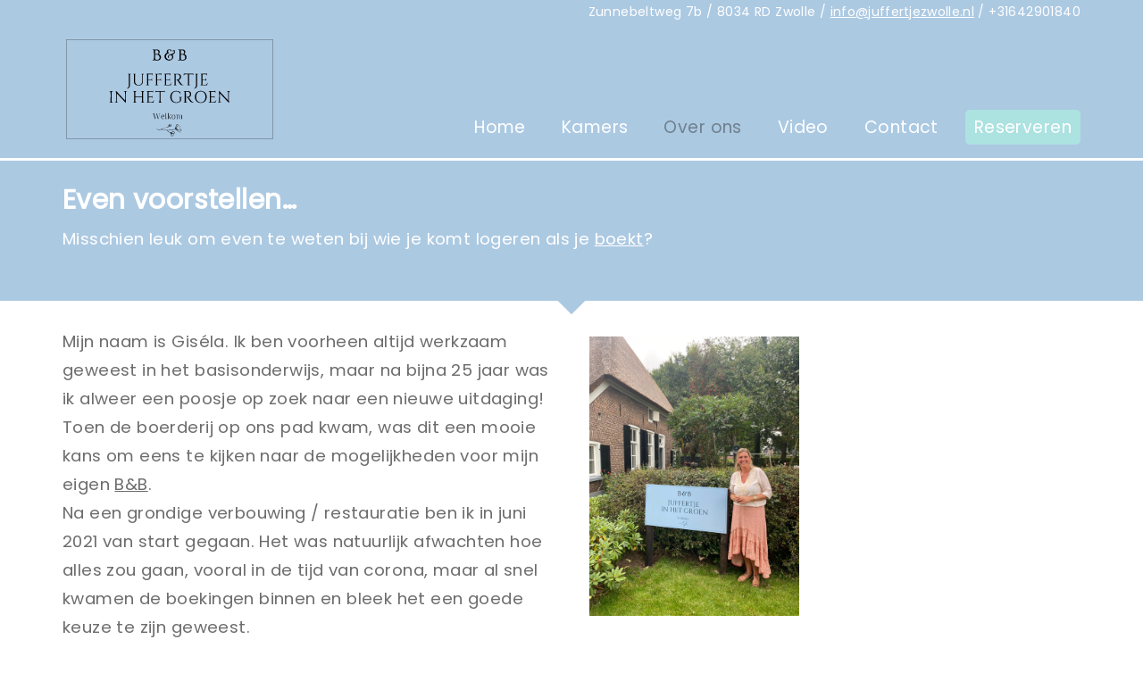

--- FILE ---
content_type: text/html; charset=utf-8
request_url: https://www.juffertjezwolle.nl/over-ons
body_size: 3583
content:
<!DOCTYPE html>
<html lang="nl">

 <head>
	
	
<title>Bed And Breakfast Zwolle / Over Ons</title>
<link rel="stylesheet" type="text/css" href="//www.juffertjezwolle.nl/css/default.css"/>
<link rel="apple-touch-icon" sizes="57x57" href="ico/apple-icon-57x57.png">
<link rel="apple-touch-icon" sizes="60x60" href="ico/apple-icon-60x60.png">
<link rel="apple-touch-icon" sizes="72x72" href="ico/apple-icon-72x72.png">
<link rel="apple-touch-icon" sizes="76x76" href="ico/apple-icon-76x76.png">
<link rel="apple-touch-icon" sizes="114x114" href="ico/apple-icon-114x114.png">
<link rel="apple-touch-icon" sizes="120x120" href="ico/apple-icon-120x120.png">
<link rel="apple-touch-icon" sizes="144x144" href="ico/apple-icon-144x144.png">
<link rel="apple-touch-icon" sizes="152x152" href="ico/apple-icon-152x152.png">
<link rel="apple-touch-icon" sizes="180x180" href="ico/apple-icon-180x180.png">
<link rel="icon" type="image/png" sizes="192x192"  href="ico/android-icon-192x192.png">
<link rel="icon" type="image/png" sizes="32x32" href="ico/favicon-32x32.png">
<link rel="icon" type="image/png" sizes="96x96" href="ico/favicon-96x96.png">
<link rel="icon" type="image/png" sizes="16x16" href="ico/favicon-16x16.png">
<link rel="manifest" href="ico/manifest.json">
<meta name="msapplication-TileColor" content="#ffffff">
<meta name="msapplication-TileImage" content="ico/ms-icon-144x144.png">
<meta name="theme-color" content="#ffffff">	
<link rel="canonical" href="https://www.juffertjezwolle.nl/over-ons"/>
<meta http-equiv="Content-Type" content="text/html;charset=utf-8" />
<meta name="keywords" content=""/>
<meta name="description" content="Toen de boerderij op ons pad kwam, was dit een mooie kans om eens te kijken naar de mogelijkheden voor mijn eigen B&B. "/>

<meta name="twitter:card" content="summary" />
<meta property="og:type" content="website" />
<meta property="og:url" content="https://www.juffertjezwolle.nl/over-ons" />
<meta name="twitter:title" content="Bed And Breakfast Zwolle / Over Ons" />
<meta property="og:title" content="Bed And Breakfast Zwolle / Over Ons" />
<meta property="og:description" content="Toen de boerderij op ons pad kwam, was dit een mooie kans om eens te kijken naar de mogelijkheden voor mijn eigen B&B. " />
<meta name="twitter:description" content="Toen de boerderij op ons pad kwam, was dit een mooie kans om eens te kijken naar de mogelijkheden voor mijn eigen B&B. " />
<meta name="twitter:image" content="https://www.juffertjezwolle.nl/logo.png" />
<meta property="og:image" content="https://www.juffertjezwolle.nl/logo.png" />
<meta name="viewport" content="width=device-width, initial-scale=1">
<meta name="robots" content="index, follow"/>
<meta name="googlebot" content="noodp"/>
<meta name="copyright" content="Copyright www.juffertjezwolle.nl"/>
<meta name="author" content="www.juffertjezwolle.nl"/>
<meta name="revisit-after" content="5"/>
<meta name="Identifier-URL" content="https://www.juffertjezwolle.nl/"/>
<meta name="linkage" content="https://www.juffertjezwolle.nl/"/>
	
	
	
<style>
html, body {
height: 100%;
 background-color: #fff;
}
	#inhoud
	{
			background-color: #fff;
	}
	
</style>
</head>
<body>
<div class="progress-container">
    <div class="progress-bar" id="myBar"></div>
  </div>  
	
	<div id ="topbutton"><a href="#top"><img src="svg/pijl.svg" alt="pijl" class = "pijl"/></a> </div>
	
	
<div id="wrapper">

		<div class="menubalktopper">
	<div class="menubalktopper-center">
		<p style="text-align: right;">Zunnebeltweg 7b / 8034 RD Zwolle / <a href="mailto:info@juffertjezwolle.nl">info@juffertjezwolle.nl</a> / +31642901840</p>
			</div></div>


 
 
     <div class="menubalk2 zonderslider">
	<div id="menu-center-top">
    <div id="logo"><a class = "homepagelink" href="//www.juffertjezwolle.nl"><img alt = "Klik om naar de homepage te gaan" src="//www.juffertjezwolle.nl/svg/logo2.svg" class = "logo" title="Klik om naar de homepage te gaan"/></a></div>
    <div id="top"><a href="//www.juffertjezwolle.nl"><img alt = "Klik om naar de homepage te gaan" src="//www.juffertjezwolle.nl/svg/logo2.svg"  class = "logomob" title="Klik om naar de homepage te gaan"/></a></div>   
    
    </div>
			<div class="menu-center">
    
 <div class="menu" id="mijnmenu">		
 <a href="//www.juffertjezwolle.nl" >Home</a>
<a href="//www.juffertjezwolle.nl/kamers">Kamers</a>
<a href="//www.juffertjezwolle.nl/over-ons"  class = "actief">Over ons</a>
<a href="//www.juffertjezwolle.nl/video">Video</a>
<a href="//www.juffertjezwolle.nl/contact">Contact</a>
<a href="//www.juffertjezwolle.nl/reserveren" class = "laatste">Reserveren</a>
<a href="tel:+31642901840" class="tel">Bel nu</a><a href="mailto:info@juffertjezwolle.nl" class="mail">E-mail</a><a href="javascript:void(0);" onclick="myFunction()" class="burger">Menu</a>	</div>
   
    
        
        
        
        
        
    </div>
    </div>
  
  
	<div id = "clear"></div>
  
    
 
 
 <div id="spacer-no-slider"></div>
 
<div class = "bannervoetposition lees-verder-drie kleurtop"><div class = "bannervoet">
<h1>Even voorstellen&hellip;</h1>
<p>Misschien leuk om even te weten bij wie je komt logeren als je <a href="https://www.juffertjezwolle.nl/reserveren">boekt</a>?</p>	</div></div>
	
    
     
<div id="inhoud">
    <div id="inhoud-center">	
		
 


 
 <div class="rijtegel">
<div class="kolom160">Mijn naam is Gis&eacute;la. Ik ben voorheen altijd werkzaam geweest in het basisonderwijs, maar na bijna 25 jaar was ik alweer een poosje op zoek naar een nieuwe uitdaging! <br />Toen de boerderij op ons pad kwam, was dit een mooie kans om eens te kijken naar de mogelijkheden voor mijn eigen <a href="https://www.juffertjezwolle.nl/">B&amp;B</a>. <br />Na een grondige verbouwing / restauratie ben ik in juni 2021 van start gegaan. Het was natuurlijk afwachten hoe alles zou gaan, vooral in de tijd van corona, maar al snel kwamen de boekingen binnen en bleek het een goede keuze te zijn geweest.&nbsp;</div>
<div class="kolom160"><img src = "https://www.juffertjezwolle.nl/svg/laden.svg" data-src="https://www.juffertjezwolle.nl/pics/tn2/bed_and_breakfast_zwolle_voorstellen.jpg" alt="bed and breakfast zwolle voorstellen" width="235" height="312" /></div>
</div>
<p>Ik houd van het contact met mensen, het tot een gezellig en aangenaam verblijf maken en ook inrichten en bloemen zijn mijn passie. Dit kan ik op deze&nbsp; manier allemaal samenbrengen! <br />Ik ben me bewust van het geluk dat ik heb om zo dicht bij huis zulk leuk werk te hebben gevonden.<br />Ook de reacties van de gasten zijn een motivatie om alles zo gezellig mogelijk te maken en te voldoen aan jullie wensen!</p>
<div class="rijtegel">
<div class="kolom160">
<p>Van de gemeente Kampen en Zwolle ontvingen we afgelopen zomer zelfs de <strong>Erfgoedprijs </strong>voor het herstel van de boerderij; een extra mooie opsteker natuurlijk!<br />Ik hoop jou/ jullie snel eens te ontmoeten zodat ik je alles kan laten zien en jullie mee kunnen genieten van alles wat we in het mooie Zwolle te bieden hebben,</p>
<p>Hartelijke groet,</p>
<p>Gis&eacute;la, Juffertje in het Groen</p>
</div>
<div class="kolom160"><img src = "https://www.juffertjezwolle.nl/svg/laden.svg" data-src="https://www.juffertjezwolle.nl/pics/tn2/bed_and_breakfast_zwolle_interieur-13_Groot.jpg" alt="bed and breakfast zwolle interieur-13 Groot" width="440" height="327" /></div>
</div>

 
 


 
 
    </div>
</div>
		


 
 
 

 		
		
<div id="push"><div id="push-center"></div></div>
</div>



<div id="footer">
	<div id="footer-center">
        
     
        
   <div class="footer-center-col-eerste">   
	
 <h4>Contactgegevens</h4>
<p><strong>Juffertje in het Groen<br /></strong>Zunnebeltweg 7b<br />8034 RD Zwolle<br /><a href="mailto:info@juffertjezwolle.nl">info@juffertjezwolle.nl</a><br />+31642901840</p>
<p><a href="https://www.instagram.com/juffertjezwolle/"><img src = "svg/laden.svg" data-src="../../pics/tn2/bed_and_breakfast_zwolle_inst.png" alt="bed and breakfast zwolle inst" width="60" height="60" /></a></p>
      </div>
      <div class="footer-center-col">  
	
 <h4>Site</h4>
<ul>
<li><a href="https://www.juffertjezwolle.nl/">Bed and Breakfast Zwolle</a></li>
<li><a title="appartement begane grond" href="https://www.juffertjezwolle.nl/appartement-begane-grond">Appartement begane grond</a></li>
<li><a title="zit   slaapkamer boven" href="https://www.juffertjezwolle.nl/zit-slaapkamer-boven">Zit / slaapkamer boven</a></li>
<li><a title="gehele woning" href="https://www.juffertjezwolle.nl/gehele-woning">Gehele woning</a></li>
<li><a title="reserveren" href="https://www.juffertjezwolle.nl/reserveren">Reserveren</a></li>
</ul>
      </div>
        <div class="footer-center-col">   
	
 
      </div>
     <div class="footer-center-col-laatste">  
	
 <p>
<script type="application/ld+json">
{
  "@context": "https://schema.org",
  "@type": "LocalBusiness",
  "name": "Juffertje in het Groen",
  "image": "https://www.juffertjezwolle.nl/logo.png",
  "@id": "",
  "url": "https://www.juffertjezwolle.nl/",
  "telephone": "+31642901840",
  "address": {
    "@type": "PostalAddress",
    "streetAddress": "Zunnebeltweg 7b",
    "addressLocality": "Zwolle",
    "postalCode": "8034 RD",
    "addressCountry": "NL"
  },
  "geo": {
    "@type": "GeoCoordinates",
    "latitude": 52.54857089999999,
    "longitude": 6.112653799999999
  },
  "openingHoursSpecification": {
    "@type": "OpeningHoursSpecification",
    "dayOfWeek": [
      "Monday",
      "Tuesday",
      "Wednesday",
      "Thursday",
      "Friday",
      "Saturday",
      "Sunday"
    ],
    "opens": "00:00",
    "closes": "23:59"
  },
  "sameAs": "https://www.instagram.com/juffertjezwolle/" 
}
</script>
</p>
      </div>
      <div class="clear"></div>
	</div>
</div>
	




	


  
<script src="//www.juffertjezwolle.nl/js/jquery.min.js"></script>
<script src="//www.juffertjezwolle.nl/js/slimbox2.js" defer></script>

<script src="//www.juffertjezwolle.nl/js/sliderasync2.js" defer></script>


<script>
 function myFunction() {
  var x = document.getElementById("mijnmenu");
  if (x.className === "menu") {

   x.classList.add("responsive");

  } else {
   x.classList.remove("responsive");
  }
 }
</script>

<script>
 // When the user scrolls the page, execute myFunction 
 function myScrollIndicator() {
  var winScroll = document.body.scrollTop || document.documentElement.scrollTop;
  var height = document.documentElement.scrollHeight - document.documentElement.clientHeight;
  var scrolled = (winScroll / height) * 100;
  document.getElementById("myBar").style.width = scrolled + "%";
 }

 /* When the user scrolls down, hide the navbar. When the user scrolls up, show the navbar */
 var prevScrollpos = window.pageYOffset;

 function myTopNav() {
  var currentScrollPos = window.pageYOffset;

  if ((prevScrollpos) > currentScrollPos) {
   document.getElementById("topbutton").style.right = "10px";
  } else {
   document.getElementById("topbutton").style.right = "-70px";
  }
  prevScrollpos = currentScrollPos;
 }
 /* twee functies aanroepen on scroll */
 window.onscroll = function() {
  myScrollIndicator();
  myTopNav();
 }
</script>

 
 
 <script>
 $(window).bind('scroll', function() {
  if ($(window).scrollTop() > 100 && $(window).width() > 960) {
   $('.logo').addClass('klein', 0);

   $('.menubalk2').css({
    'height': '100px'
   });
   $('.menu').css({
    'margin-top': '45px'
   });
   $('#broodkruimels').css({
    'position': 'fixed'
   });
   $('#broodkruimels').css({
    'top': '60px'
   });

  }
  if ($(window).scrollTop() < 100 && $(window).width() > 960) {
   $('.logo').removeClass('klein', 0);

   $('.menubalk2').css({
    'height': '150px'
   });
   $('.menu').css({
    'margin-top': '93px'
   });
   $('#broodkruimels').css({
    'position': 'inherit'
   });
   $('#broodkruimels').css({
    'top': ''
   });
  }
 });

 $(window).bind('resize', function() {
  if ($(window).width() < 960) {


   $('.menubalk2').css({
    'height': ''
   });
   $('#broodkruimels').css({
    'top': ''
   });
   $('#broodkruimels').css({
    'position': ''
   });
   $('#mijnmenu').css({
    'margin-top': ''
   });

  }

 });
</script>
<script src="//www.juffertjezwolle.nl/js/jquery.lazyloadxt.extra.min.js" defer></script>
<script src="//www.juffertjezwolle.nl/js/jquery.lazyloadxt.bg.min.js" defer></script>


	
</body>

</html>



--- FILE ---
content_type: text/css
request_url: https://www.juffertjezwolle.nl/css/default.css
body_size: 8301
content:
/* devanagari */
@font-face {
  font-family: 'Poppins';
  font-style: normal;
  font-weight: 400;
  font-display: swap;
  src: url(https://fonts.gstatic.com/s/poppins/v15/pxiEyp8kv8JHgFVrJJbecmNE.woff2) format('woff2');
  unicode-range: U+0900-097F, U+1CD0-1CF6, U+1CF8-1CF9, U+200C-200D, U+20A8, U+20B9, U+25CC, U+A830-A839, U+A8E0-A8FB;
}
/* latin-ext */
@font-face {
  font-family: 'Poppins';
  font-style: normal;
  font-weight: 400;
  font-display: swap;
  src: url(https://fonts.gstatic.com/s/poppins/v15/pxiEyp8kv8JHgFVrJJnecmNE.woff2) format('woff2');
  unicode-range: U+0100-024F, U+0259, U+1E00-1EFF, U+2020, U+20A0-20AB, U+20AD-20CF, U+2113, U+2C60-2C7F, U+A720-A7FF;
}
/* latin */
@font-face {
  font-family: 'Poppins';
  font-style: normal;
  font-weight: 400;
  font-display: swap;
  src: url(https://fonts.gstatic.com/s/poppins/v15/pxiEyp8kv8JHgFVrJJfecg.woff2) format('woff2');
  unicode-range: U+0000-00FF, U+0131, U+0152-0153, U+02BB-02BC, U+02C6, U+02DA, U+02DC, U+2000-206F, U+2074, U+20AC, U+2122, U+2191, U+2193, U+2212, U+2215, U+FEFF, U+FFFD;
}
@media screen and (min-width: 965px) {
html {
 font-size: 62.5%;
 
}
}
@media screen and (max-width: 965px) {
html {
 font-size: 57.5%;
}
}
* {
 margin: 0;
}

@media screen and (min-width: 965px) {
:target::before {
  content: " ";
  display: block;
  height: 65px; /* fixed header height*/
  margin: -65px 0 0; /* negative fixed header height */
}
}
@media screen and (max-width: 965px) {
:target::before {
  content: " ";
  display: block;
  height: 0px; /* fixed header height*/
  margin: -0px 0 0; /* negative fixed header height */
}
}

.homepagelink
{
height: 0px;
display: block;
top:0;
}

@media screen and (min-width: 965px) {
.bijschrift,.bijschrift-omhoog, .bijschrift-cta,.bijschrift-cta-omhoog  {
  background-size: 50px 40px;
 padding: 15px 30px 20px 80px;
  border-radius: 6px;
 margin: -25px 0 0px 0;
  color: #666;
    background-position:  left 10px top 0px;
 background-repeat: no-repeat;
 background-image: 
  url("../svg/bijschriftpijl.svg");
  font-size: 1.7rem;
}

.bijschrift {
  
 background-image: 
  url("../svg/bijschriftpijl.svg");
  
 }
.bijschrift-omhoog {

  background-image: 
  url("../svg/bijschriftpijlomhoog.svg");
 
 }
.bijschrift-cta {
  padding: 15px 30px 20px 130px;
  margin: -10px 0 0px 0;
  background-position: 
  left 70px top 0px;

 }
.bijschrift-cta-omhoog {
  padding: 20px 30px 20px 130px;
  margin: -10px 0 0px 0;
  background-image: 
  url("../svg/bijschriftpijlomhoog.svg");
  background-position: 
  left 70px top 0px;
 }
}
@media screen and (max-width: 965px) {
.bijschrift,.bijschrift-omhoog, .bijschrift-cta,.bijschrift-cta-omhoog  {
  background-size: 35px 30px;
   padding: 30px 0px 20px 0px;
  margin: -10px 0 0px 0;
  border-radius: 6px;

  color: #666;
    background-position: 
  left 100px top 0px;
 background-repeat: no-repeat;
 background-image: 
  url("../svg/bijschriftpijlmob.svg");
 font-size: 1.65rem;
}

.bijschrift {
  
 background-image: 
  url("../svg/bijschriftpijlmob.svg");
  
 }
.bijschrift-omhoog {

  background-image: 
  url("../svg/bijschriftpijlomhoog.svg");
 
 }

.bijschrift-cta-omhoog {

  background-image: 
  url("../svg/bijschriftpijlomhoog.svg");
  background-position: 
  left 100px top 0px;
 } 
 
}

.bannervoetposition {
  margin-top: -1px;
position: relative;
 -webkit-background-size: cover;
 -moz-background-size: cover;
 -o-background-size: cover;
 background-size: cover;
 background-size: cover;
 background-repeat: no-repeat;
 background-position: 50% 0%;
}
.kleurtop, .kleurtop h1, .kleurtop h2, .kleurtop h3,  .kleurtop h4, .kleurtop h5, .kleurtop h6, .kleurtop a, .kleurtop strong

{
 /* voor aanpassingen aan kleuren topbanner */
 background-color: #acc9e2;
 color: #fff;
}
.kleurvoet, .kleurvoet h1, .kleurvoet h2, .kleurvoet h3,  .kleurvoet h4, .kleurvoet h5, .kleurvoet h6, .kleurvoet a, .kleurvoet strong
{
 /* voor aanpassingen aan kleuren topbanner */

 color: #fff;
 padding-top:0;
}
.kleurvoet-no-bg, .kleurvoet-no-bg h1, .kleurvoet-no-bg h2, .kleurvoet-no-bg h3,  .kleurvoet-no-bg h4, .kleurvoet-no-bg h5, .kleurvoet-no-bg h6
{
 /* voor aanpassingen aan kleuren topbanner */

 
 padding-top:0;
}
.kleurgast
{
 /* voor aanpassingen aan kleuren topbanner */
 background-color: #fff;
 
}
.bannervoetpositioncaption {
 position: relative;
 margin: 0px auto;
 top: 0px;
 max-width: 100vw;
 padding: 0;
 background-repeat: repeat;
 background-size: auto auto;
 background-position: bottom;
}

@media screen and (min-width: 600px) {
.foto
{
min-height: 350px; 
 }
}
@media screen and (max-width: 600px) {
.foto
{
min-height: 125px; 
 }
}


.kleurtransparanteoverlay {
 background: url(../svg/transvoet.svg);
 

}

.bannervoet {
 z-index: 3;
 border-width: 0px 0px 0px 0px;
 border-style: solid;
 border-color: #333333;
 max-width: 1200px;
 margin: 0px auto;
 padding: 30px 30px 30px 30px;
 overflow: hidden;
}
img.lazy {
 background-color: #9f9c9c;
}

.lazy-hidden {
 opacity: 0;
}

.lazy-loaded {
 -webkit-transition: opacity 0.6s;
 -moz-transition: opacity 0.6s;
 -ms-transition: opacity 0.6s;
 -o-transition: opacity 0.6s;
 transition: opacity 0.6s;
 opacity: 1;
}
.bannervoet img,
#inhoud-center img,
#footer img
{
 margin-top: 10px;
 margin-right: 10px;
 margin-bottom: 10px;
 max-width: 100%;
 height: auto !important;
}

#broodkruimels ol {
    list-style-type: none;
    margin: 0;
    padding: 0;
    overflow: hidden;

}

#broodkruimels li {
    float: left;
    margin: 0;
    padding: 0;
    margin-right: 4px;
}

#broodkruimels li a {
    display: block;
    margin: 0;
    padding: 0;

}

@media screen and (min-width: 965px) {
 #topbutton {
  display: none;
 }
}

.progress-container {
 width: 100%;
 height: 3px;
 position: fixed;
 top: 0;
 z-index: 16777271;
 width: 100%;
 background-color: #acc9e2;
}

.progress-bar {
 height: 3px;
 background: #acc9e2;
 width: 0%;
}

@media screen and (max-width: 965px) {
 #topbutton {
  transition: 0.6s;

  transition-delay: 0.8s;
  position: fixed;
  bottom: 10px;
  right: -70px;
  background: #555;
  padding: 5px 5px 0px 5px;
  -moz-border-radius: 5px;
  -webkit-border-radius: 5px;
  border-radius: 5px;
  z-index: 16777270;
 }
}


sup {

font-size: 1.0rem;
}




body,
a,
textarea,
input,
select,
form,
table,
input,
select,
form {
 color: #6d6d6d;
 font-family: 'Poppins', sans-serif;
font-size: 1.85rem; 
 letter-spacing: 0.022em;

}
.bijschrift_cf
{
 font-size: 1.4rem; 
}

body,
table {
 line-height: 1.75em;
}

h1,
h1 a,
h2,
h2 a,
h3,
h3 a,
h4,
h4 a,
h5,
h5 a,
h6 {

    font-family: 'Poppins', sans-serif;
 font-weight: 600;
 color: #acc9e2;
 text-decoration: none;
}


h1,
h1 a,
h1 a:hover {
 color: #acc9e2;
line-height: 4.00rem;
font-size: 3.00rem;  
margin: 0 0 8px 0;
 padding: 0px;
}

h2,
h2 a,
h2 a:hover {
 color: #acc9e2;
font-size: 2.2rem;  
line-height: 3.5rem;
margin: 0 0 6px 0;
 padding: 0px;
}

h3,
h3 a,
h3 a:hover {
color: #acc9e2;
font-size: 2.0rem;
line-height: 3.0rem;
margin: 0 0 6px 0;
 padding: 0px;
}

h4,
h4 a,
h4 a:hover {

font-size: 2.0rem;
line-height: 3.0rem;
margin: 0 0 6px 0;
 padding: 0px;
}

h5,
h5 a,
h5 a:hover {
color: #acc9e2;
font-size: 1.8rem;
line-height: 3.0rem;
margin: 0 0 8px 0;
 padding: 0px;
}
h6,
h6 a,
h6 a:hover {
color: #acc9e2;
font-size: 2.0rem;
line-height: 26px;
margin: 0 0 8px 0;
 padding: 0px;
}
h3.blogreactie {

line-height: 26px;
font-size: 2.0rem; 
margin: 0 0 8px 0;
 padding: 0px;
}

strong {
color: #acc9e2;
 font-weight: 700;
}

a.cta,
a.leesverder,
a.leesverderblog,
a.ctahome {
border-color: #d40000;
background-color: #d40000;
color: #fff;

text-decoration: none;
border: solid 0px;
-moz-border-radius: 20px;
-webkit-border-radius: 20px;
border-radius: 20px;
width: 230px;
text-align: center;
padding: 15px 30px 15px 30px;
display: inline-block;
margin-right: 15px;
bottom: 0;
}

/*
.kolom160 a.cta {
 margin: 0 auto;
}
*/
@media screen and (min-width: 965px) {
a.ctaghost,a.ctaghostaan
{
background-color: #fff;
color: #d40000;
font-size: 1.7rem;
text-decoration: none;
border: 2px solid #cbcbcb;
-moz-border-radius: 20px;
-webkit-border-radius: 20px;
border-radius: 20px;
text-align: center;
padding: 10px 20px 10px 20px;
display: inline-block;
margin-right: 10px;
 margin-bottom: 10px;

bottom: 0;
}
a.ctaghostaan
{
background-color: #ECEBE7;
color: #444;
}
}
 @media screen and (max-width: 965px) {
a.ctaghost,a.ctaghostaan
{
background-color: #fff;
color: #003814;
font-size: 1.4rem;
text-decoration: none;
border: 1px solid #cbcbcb;
-moz-border-radius: 5px;
-webkit-border-radius: 5px;
border-radius: 5px;
text-align: center;
padding: 5px 10px 5px 10px;
display: inline-block;
margin-right: 5px;
 margin-bottom: 5px;

bottom: 0;
}
a.ctaghostaan
{
background-color: #ECEBE7;
color: #444;
}  
 }


a.cta:hover,
a.leesverder:hover,
a.leesverderblog:hover,
a.ctahome:hover {
 color: #fff;
 background: #acc9e2;
 border-color: #acc9e2;
 border: solid 0px;
}

a.ctaghost:hover {
 color: #d40000;

}
a.ctaghostaan:hover {
 color: #444;

}





p.blog-end,
p.line {
 margin-top: 40px;
 border-bottom-style: solid;
 border-bottom-width: 1px;
 border-bottom-color: 000;
}





a:hover {
 color: #BFBFBF;
}


p {
 padding: 0px 0 20px 0;
}

.plaatjerechts {
 float: right;
 margin-left: 30px;
 margin-bottom: 5px;
 margin-top: 7px;
}

.plaatjelinks {
 float: left;
 margin-right: 30px;
 margin-bottom: 5px;
 margin-top: 7px;
}


.logo {
 height: 120px;
 width: 240px;
 margin: 0px 0px 0px 30px;
 -webkit-transition: transform 0.6s ease-out;
 -moz-transition: transform 0.6s ease-out;
 -ms-transition: transform 0.6s ease-out;
 -o-transition: transform 0.6s ease-out;
 transition: transform 0.6s ease-out;
 transform-origin: top left;
}

/* .klein is animatie van .logo */

.klein {
 transform: scale(0.67);
 transform-origin: top left;
}

.logomob {
 margin-top: 8px;
 height: 38px;
width: 148px;

}

/* resposive menu */

@media screen and (min-width: 965px) {
 #inhoud {
  z-index: 3;

 }

 #mijnmenu {
  float: right;
  border-width: 0px 0px 0px 0px;
  border-style: solid;
  border-color: #2e2e2e;
  position: relative;
  transition: margin-top 0.6s ease-out;


 }

 .menu {
  margin-top: 93px;
  overflow: hidden;
padding-bottom: 5px;

 }

 .menu a {
  
  color: #fff;
  float: left;
  display: block;
  text-align: center;
padding: 10px 10px 10px 10px;  text-decoration: none;
  font-size: 1.9rem;
  line-height: 1.9rem;
  font-weight: 400;
  border-right: 0px solid #fff;
  margin-right: 20px;
 }
 .menu a:first-of-type {
  border-left: 0px solid #fff;
 }
 

 .menu a:hover {
  color: #889eb1;
 }

 a.actief {
  color: #70808e;
  border-bottom: 0px solid #F69546
 }

    a.laatste {
        margin-right: 0px;
        background-color: #ace2e0;
        border-bottom: 0px solid #F69546;
        color: #fff;
        border-radius: 5px;
    }

 
 .menu .burger {
  display: none;
 }

 .menu .tel,
 .menu .mail,
 .menu .sluit {
  display: none;
 }

}






@media screen and (max-width: 965px) {


 .menu {
  background-color: #727272;
  max-height: 0px;
  overflow: hidden;
  transition: max-height 0.8s ease-in-out;
 }

 .responsive {
  max-height: 600px;
  font-size: 2.5rem;
  background-color: #acc9e2;
  transition: max-height 0.8s ease-in-out;
 }

 .menu a {
  color: white;
  padding: 6px 18px 8px 30px;
  text-decoration: none;
  font-size: 1.9rem;
  font-weight: 400;
  border-right: 0px solid #fff;
  color: white;
  float: none;
  display: block;
  text-align: left;
  border-bottom: 2px solid #8f8f8f;
  transition: background-color 0.3s ease-in-out;
 }


 .menu a:hover {
  background-color: #ddd;
  color: #000;
  transition: background-color 0.3s ease-in-out;
 }

 a.actief {
  background-color: #5b7b96;
  color: #fff;
 }
 
 a.laatste
 {
    background-color: #ace2e0;
       
        border-bottom: 0px solid #F69546;
        color: #fff;
  border-bottom: 2px solid #8f8f8f;
 }

 .menu a.burger {
   color: #acc9e2;

  position: absolute;
  padding: 6px 18px 4px 18px;
  border-radius: 5px;
  right: 0;
  top: 0;
  margin-top: -46px;
  margin-right: 20px;
  border-bottom: 0px solid #8f8f8f;
  background-color: #fff;
 }
 .menu a.burger:hover {
 color: #acc9e2;
  background-color: #fff;
 }


 .menu a {
  border-right: 0px solid #fff;
 }

 .menu a:first-of-type {
  transition: 0.6s margin-top ease-in-out;
  margin-top: 41px;
 }

 .menu.responsive a:first-of-type {
  transition: 0.6s margin-top ease-in-out;
  margin-top: 0px;
 }



 .menu a:nth-last-of-type(2) {
  border-bottom: 2px solid #8f8f8f;
 }

}

/* einde resposive menu */

article {
 border-top: 1px solid #0095DA;
 margin: 30px 0 30px 0;
}

article:last-of-type {
 border-bottom: 0px solid #0095DA;
 margin: 30px 0 0px 0;
}

article:first-of-type {
 border-top: 0px solid #0095DA;
 margin: 0px 0 30px 0;
}


#broodkruimels-center {
 border-width: 0px 0px 0px 0px;
 border-style: solid;
 border-color: #000;
 position: relative;
 max-width: 1030px;
 margin: 0px auto;

 padding: 2px 0px 4px 30px;
}

a.broodkruimeltje {
 font-size: 1.4rem;
 color: #939192;
 margin: 0;
 padding: 0;
 font-weight: 300;
}

img {
 max-width: 100%;
}


#captionone a.cta2 {
 font-weight: 400;
 border: solid 2px;
 border-color: #fff;
 text-align: center;
 display: inline-block;
 color: #696969;
 padding: 5px 30px 5px 30px;
 -moz-border-radius: 20px;
 -webkit-border-radius: 20px;
 border-radius: 20px;
 font-size: 26px;
 text-decoration: none;
 
 background-color: rgba(255, 255, 255, 0.8);
}

#captionone a.cta2:hover {

 color: #d6d6d6;
 border: solid 2px;
 border-color: #e1e1e1;
 background: rgba(225, 225, 225, 0.68);


}

#footer {


 

}


#footer-center h1,
#footer-center p,
#footer-center h3,
#footer-center a,
#footer-center strong,
#footer-center ul {
 color: #fff;
 text-decoration: none;

}

#footer-center h3 {
 color: #fff;
 text-decoration: none;

}


#footer-center a:hover {
 color: #d40000;
 text-decoration: none;
}

#footer-center ul {
 padding: 7px 0 7px 0;
 margin-left: 0px;
 padding-left: 7px;
}

#header-left {
 width: 430px;
 height: 110px;
 padding: 30px 0 0 0;
 float: left;
 background-color: #fff;
 overflow: hidden;
}

#header-right {
 background-color: #fff;
 width: 400px;
 float: right;
 padding: 30px 0 0 0;
}

#header-right p {
 color: #fff;
 font-size: 2.0rem;
}





.menu-center {
 border-width: 0px 0px 0px 0px;
 border-style: solid;
 border-color: #333333;
 position: relative;
 max-width: 1140px;
 margin: 0px auto;


}


@media (min-width:965px) {

 .menubalktopper {
  position: fixed;
  height: 30px;
  width: 100%;
  z-index: 5;

  border-bottom: solid 0px #D9DADB;
  background-color: #acc9e2;
  position: fixed;
  top: 0px;
  z-index: 16777271;

 }
 .menubalktopper-center {
  border-width: 0px 0px 0px 0px;
  border-style: solid;
  border-color: #fff;
  position: relative;
  max-width: 1200px;
  margin: 0px auto;
  padding: 0px 30px 0px 30px;
  z-index: 16777271;
  
 }

 .menubalktopper-center strong {
font-size: 1.4rem;
  font-weight: 400;
color: #fff;
 }
 .menubalktopper-center p {
  font-size: 1.4rem;
  line-height: 2.6rem;;
  margin: 0px;
  color: #fff;
 }
 .menubalktopper-center a {
  font-size: 1.4rem;
  line-height: 2.6rem;;
  margin: 0px;
  color: #fff;
 }
 .menubalktopper-center a:hover {
  font-size: 1.4rem;
  line-height: 2.6rem;;
  margin: 0px;
  color: #fff;
 }







 .rijtegel {
  width: 100%;
  display: flex;
 
 }
 #menu-center-top {
  border-width: 0px 0px 0px 0px;
  border-style: solid;
  border-color: #333333;
  position: relative;
  max-width: 1260px;
  height: 0px;
  margin: 0px auto;
  padding: 0px 0px 0px 0px;



 }

 #broodkruimels {
font-size: 1.4rem;
  padding: 4px 0 0px 0;

  width: 100%;
  z-index: 2;
  background: #EEE;


  color: #939192;
  overflow: hidden;
 }

 .kolom160, .kolom160blog {
  
  position: relative;
  margin-top: 0px;
  margin-bottom: 0px;
  display: block;
  
  flex: 1;
  -moz-border-radius: 0px;
  -webkit-border-radius: 0px;
  border-radius: 0px;
  text-align: left;
  text-decoration: none;
  border: 0px solid #fff;
  float: left;
  margin-right: 40px;
  padding: 0px 0px 0px 0px;
  padding-bottom: 0px;
 }
 .kolom160:last-of-type, .kolom160blog:last-of-type {
  margin-right: 0px;
 }
 
.kolom160blog {
 background-color: #f0f0f0;
 padding: 0px 35px 0 35px;
 margin-top: 40px;
 }

.kolom160 li
 {
  margin-left: -35px;
 }


 .quoot,
 .quoot2 {
  background-size: 40px 30px;
  background-color: #fafafa;
  border-radius: 6px;
  padding: 35px 100px 35px 100px;
  margin: 20px 0 20px 0;
  background-image: 
  url("../svg/quootsmall.svg"),
  url("../svg/quootsmall2.svg");
  background-repeat: no-repeat;
  background-position: 
  left 10px top 10px,
  right 10px bottom 10px;
 }
 .quoot2 {
  background-color: #fafafa;
  background-image: 
  url("../quootsmall22.png"),
  url("../quootsmall22.png");
 }

 #inhoud-rechts {
  border-style: solid;
  border-color: #e2e2e2;
  padding: 30px 30px 30px 30px;
  border-width: 1px;
  float: right;
  display: inline-block;
  list-style-type: none;
  margin: 0px -30px 10px 50px;
  position: relative;
  text-align: left;
  width: 250px;
  border-radius: 3px;
  overflow: hidden;
  font-weight: 400;
  vertical-align: top;
  margin-bottom: 50px;
 }
 #inhoud-rechtsmobiel {
  display: none;
 }
 #contact-links {
  width: 48%;
  float: left;
 }
 #contact-rechts {
  width: 36%;
  float: right;
  padding-left: 0px;
  padding-right: 50px;
  padding-top: 0px;
  
 }

 

 .menubalk {
  padding: 0px 0 10px 0;
  width: 100%;
  z-index: 5;
  border-bottom: solid 0px #D9DADB;
  position: fixed;
  top: 125px;



 }
 .menubalk2,
 menubalk3 {
  padding: 0px 0 0px 0;
  height: 150px;
  width: 100%;
  z-index: 5;
  border-bottom: solid 3px #fff;
  position: fixed;
  top: 30px;

background: #acc9e2;

 }

 .menubalk,
 .menubalk2,
 .menubalk3 {
  /* Desktop */
  transition: background 0.5s ease-in;
  -webkit-transition: all 0.6s ease-out;
  -moz-transition: all 0.6s ease-out;
  -ms-transition: all 0.6s ease-out;
  -o-transition: all 0.6s ease-out;
  transition: all 0.6s ease-out;
/* Permalink - use to edit and share this gradient: https://colorzilla.com/gradient-editor/#7d7e7d+0,0e0e0e+100;Black+3D */
  background-repeat: no-repeat;
  background-size: auto 150px;
  background-position: bottom;
 }


 .menubalk3 {
  background-color: #fff;
  /*background-image: url("../banner.png");
background-repeat: no-repeat;
background-repeat: no-repeat;
background-position: top;*/
 }

 .zonderslider {
  background-repeat: no-repeat;
  background-position: bottom;

 }
 .zonderslidera {
  color: #acc9e2;
 }
 #spacer-no-slider {
  position: relative;
  height: 175px;
  margin: 0px auto;
 }

 







 .blogtegel img {

  /*width: 90% !important;*/
  height: auto !important;
  margin-bottom: 0px;
 }


 .blogtegel {
  flex: 1;
  /* additionally, equal width */
  border-style: solid;
  border-color: #EEE;
  padding: 30px 3% 40px 3%;
  border-width: 1px;

  display: inline-block;
font-size: 1.4rem;
  list-style-type: none;
  margin: 3px 3% 10px 00px;
  position: relative;
  text-align: left;
  width: 40%;
  border-radius: 3px;
  overflow: hidden;
  font-weight: 400;

  vertical-align: top;

 }
 .blogtegel_os {
  flex: 1;
  /* additionally, equal width */
  border-style: solid;
  border-color: #EEE;
  padding: 30px 3% 100px 3%;
  border-width: 1px;
  font-weight: 400;
  display: inline-block;
font-size: 1.4rem;
  list-style-type: none;
  margin: 3px 3% 10px 00px;
  position: relative;
  text-align: left;

  border-radius: 3px;
  overflow: hidden;


  vertical-align: top;

 }






 #logo {
  float: left;
  margin-left: 30px;
  margin-top: 13px;
 }




 #wrapper {
  margin: 0px 0 0px 0;
  min-height: 100%;
  height: auto !important;
  height: 100%;
  margin: 0px auto -420px;
overflow: hidden;
  /* ivm schuine lijnen */ 
 }
 #footer,
 #push {
  height: 420px;
 }
 #push-center {
  max-width: 900px;
  margin: 0px auto;
  height: 420px;
 }


 #footer {
  background-image: url("../svg/voetbladrechts.svg");
  background-repeat: no-repeat;
  background-size: auto 420px;
  background-position: bottom;
  
 }




 #footer-center {
  max-width: 1200px;
  margin: 0px auto;
  height: 360px;
  overflow: hidden;
  padding: 30px 30px 30px 30px;
 }
 .footer-center-col-eerste {
  width: 480px;
  padding: 0px 25px 0px 0px;
  float: left;
 }
 .footer-center-col {
  width: 260px;
  padding: 0px 25px 0px 25px;
  float: left;
 }
 .footer-center-col-laatste {
  width: 100px;
  padding: 0px 0px 0px 0px;
  float: right;
 }



 #kaartmob,
 #logo-mob,
 #top{
  display: none;
 }
 #kaart {}

   ol, ol li
 {
  margin-left: -8px;
 }
 
 ul,
 li {
  margin-left: 10px;
 }
 ul.check li {

  background: url("../svg/check.svg") no-repeat left 8px;
  background-size: 18px 18px;
  padding-left: 20px;
  padding-top: 0px;
 }


 ul.check {
  list-style-type: none;
  margin-left: -45px;
 }






 #menu {
  float: left;
  border-width: 0px 0px 0px 0px;
  border-style: solid;
  border-color: #333333;
  position: relative;

  padding: 0px 0px 0px 0px;
 }

 #menu-mob {
  display: none;
 }

  #slider,
 #sliderposition
{
padding-top: 30%;
 }
 
 
 .iis-caption {
 position:  absolute;
top: 0;
left: 0;
bottom: 0;
right: 0;

max-width: 100vw;
background: #333333;
background: url(../svg/trans100.svg);
padding-top: 0;
background-repeat: no-repeat;
background-size: auto 100%;
background-position: bottom;
color: #fff;

}
 

  
  #sliderposition {
   overflow: hidden;
   
   /* margin top is hoogte menubalk + topbalk*/
  margin-top: 180px;
  position: relative;

   -moz-border-radius: 0px;
  -webkit-border-radius: 0px;
  border-radius: 0px;
  border: 0px solid;
   
  -webkit-background-size: cover;
  -moz-background-size: cover;
  -o-background-size: cover;
  background-size: cover;
  background-size: cover;
  background-repeat: no-repeat;
  background-position: 50% 0%;
  

  
 }

 #slider {
 position:  absolute;
top: 0;
left: 0;
bottom: 0;
right: 0;

max-width: 100vw;
background: #333333;
background: url(../svg/trans100.svg);
padding-top: 0;
background-repeat: no-repeat;
background-size: auto 100%;
background-position: bottom;
color: #fff;

 }

 #captionone {
position:  absolute;
top: 0;
left: 0;
bottom: 0;
right: 0;

max-width: 100vw;
background: #333333;
background: url(../svg/trans100.svg);
padding-top: 0;
background-repeat: no-repeat;
background-size: auto 100%;
background-position: bottom;
color: #fff;


 }

 .footer-mob {
  display: none;
 }

}


@media (max-width:965px) {

 .menubalktopper,
 .menubalktopper-center {
  display: none;
 }

 #menu-center-top {
  border-width: 0px 0px 0px 0px;
  border-style: solid;
  border-color: #fff;
  position: relative;
  max-width: 1060px;
  margin: 0px auto;
  padding: 0px 0px 0px 0px;
 }


 .kolom160, .kolom160blog
 {
  /* mobiel geen last of type */
  position: relative;
  display: block;
  flex: 1;
  -moz-border-radius: 0px;
  -webkit-border-radius: 0px;
  border-radius: 0px;
  text-align: left;
  text-decoration: none;
  border: 0px solid #fff;
  border-bottom: 0px solid 000;
  
  padding: 0px;
  margin: 0px;
 }
.kolom160blog {
 background-color: #f0f0f0;
 padding: 0px 35px 0 35px;
 
 }

 .kolom160 li
 {
  margin-left: -5px;
 }

 #broodkruimels {
font-size: 1.4rem;
  padding: 0px;

  width: 100%;
  z-index: 2;
  background: #EEE;
  position: inherit;
  color: #939192;
  overflow: hidden;
 }
 .quoot,
 .quoot2 {
  /* 2x grootte van plaatje ivm retina verlies = minimaal */
  background-size: 20px 15px;
  background-color: #fafafa;
  padding: 30px 40px 30px 40px;
  margin: 20px 0 20px 0;
  background-image: 
  url("../svg/quootsmall.svg"),
  url("../svg/quootsmall2.svg");
  background-repeat: no-repeat;
  background-position: 
  left 10px top 15px,
  right 10px bottom 10px;
 }
 .quoot2 {
  background-color: #fafafa;
  background-image: url("../quootsmall22.png"),
  url("../quootsmall22.png");
 }

 #inhoud-rechts {

  display: none;
 }
 #inhoud-rechtsmobiel {
  border-style: solid;
  border-color: #EEE;
  padding: 10px 0px 10px 0px;
  border-width: 0px;
  display: inline-block;
  list-style-type: none;
  position: relative;
  text-align: left;
  width: 100%;

  overflow: hidden;

  vertical-align: top;
  margin-bottom: 0;
 }

 .menubalk {


  width: 100%;
  z-index: 5;
  background: #333333;
  border-bottom: solid 0px #333333;

 }

 .menubalk2 {
  /* mobiel */
  padding: 0px;
  min-height: 70px;
  width: 100%;
  z-index: 5;
  border-bottom: solid 0px #D9DADB;
  top: 0px;
/* Permalink - use to edit and share this gradient: https://colorzilla.com/gradient-editor/#7d7e7d+0,0e0e0e+100;Black+3D */
background: #acc9e2; /* Old browsers */


 }

 #spacer-no-slider {
  position: relative;
  height: 0px;
  margin: 0px auto;
 }

 .socialmedia {

  visibility: hidden;

 }
 .kaderb,
 .kadero {
  height: 5px;
  width: 100%;
  z-index: 15;
 }
 .kaderl,
 .kaderr {
  height: 100%;
  width: 5px;
  z-index: 14;
 }


 #inhoud-center {
  display: block;
  /*width: 90% !important;*/
  height: auto !important;
  margin-bottom: 0px;
 }

 .video-container {
  position: relative;
  padding-bottom: 56.25%;
  padding-top: 30px;
  height: 0;
  overflow: hidden;
 }

 .video-container iframe,
 .video-container object,
 .video-container embed {
  position: absolute;
  top: 0;
  left: 0;
  width: 100%;
  height: 100%;
 }

 #wrapper {
  margin: 0px 0 0px 0;
  min-height: 100%;
  height: auto !important;
  height: 100%;
  margin: 0px auto -880px;
  background-color: #fff;
  overflow: hidden;
  /* ivm schuine lijnen */
 }
 #footer,
 #push {
  height: 880px;
 }
 #push-center {
  max-width: 900px;
  margin: 0px auto;
  height: 880px;
 }
 #footer {

  padding-top: 0px;
  background-image: url("../svg/voetbladrechtsm.svg");
   background-repeat: no-repeat;
  background-size: auto 880px;
  background-position: bottom;
 }
 #footer-center {
  max-width: 900px;
  margin: 0px auto;
  height: 820px;
  overflow: hidden;
  padding: 30px 30px 30px 30px;
 }
 .footer-center-col-eerste {
  width: 90vw;
  padding: 0px 0px 20px 0px;
 }
 .footer-center-col {
  width: 90vw;
  padding: 0px 0px 20px 0px;
 }
 .footer-center-col-laatste {
  width: 90vw;
  padding: 0px 0px 20px 0px;
 }

 #kaartmob {}
 #kaart {
  display: none;
 }

  ol, ol li
 {
  margin-left: -8px;
 }
 
 ul,
 li {
  margin-left: 10px;
 }

 ul.check li {
  background: url("../svg/check.svg") no-repeat left 8px;
  background-size: 17px 16px;
  padding-left: 20px;
  padding-top: 5px;
 }



 ul.check {
  list-style-type: none;
  margin-left: -45px;
 }

 .footer-center-col {
  /*display: none;*/
 }
 .footer-mob {
  width: 200px;
  padding: 0px 25px 0px 0px;
  float: left;
 }






 #captionone a.cta2 {
  border: solid 2px;
  border-color: #fff;
  text-align: center;
  display: inline-block;
  color: #fff;
  padding: 7px 20px 7px 20px;
  -moz-border-radius: 5px;
  -webkit-border-radius: 5px;
  border-radius: 5px;
  font-size: 1.8rem;
  text-decoration: none;
  margin-left: 0px;
  bottom: 0;
 }

 #captionone a.cta2:hover {
  color: #fff;
  border: solid 2px;
  border-color: #fff;
  background: #ADE22F;
  /* Old Browsers */
  background: -moz-linear-gradient(top, #FDCC3D 0%, #fdd251 100%);
  /* FF3.6+ */
  background: -webkit-gradient(left top, left bottom, color-stop(0%, #FDCC3D), color-stop(100%, #fdd251));
  /* Chrome, Safari4+ */
  background: -webkit-linear-gradient(top, #FDCC3D 0%, #fdd251 100%);
  /* Chrome10+,Safari5.1+ */
  background: -o-linear-gradient(top, #FDCC3D 0%, #fdd251 100%);
  /* Opera 11.10+ */
  background: -ms-linear-gradient(top, #FDCC3D 0%, #fdd251 100%);
  /* IE 10+ */
  background: linear-gradient(to bottom, #FDCC3D 0%, #fdd251 100%);
  /* W3C */
  filter: progid:DXImageTransform.Microsoft.gradient( startColorstr='#FDCC3D', endColorstr='#fdd251', GradientType=0);
  /* IE6-9 */
 }


  #slider,
 #sliderposition{
  /* mobiel iets groter */
  padding-top: 30%;
 }
 
   

  .iis-caption {
 position:  absolute;
top: 0;
left: 0;
bottom: 0;
right: 0;

max-width: 100vw;
background: #333333;
background: url(../svg/trans100.svg);
padding-top: 0;
background-repeat: no-repeat;
background-size: auto 100%;
background-position: bottom;
color: #fff;

}
 
 #sliderposition {
   overflow: hidden;
   
   /* margin top is 0 omdat mobiel */
  margin-top: 0px;
  position: relative;

   -moz-border-radius: 0px;
  -webkit-border-radius: 0px;
  border-radius: 0px;
  border: 0px solid;
   
  -webkit-background-size: cover;
  -moz-background-size: cover;
  -o-background-size: cover;
  background-size: cover;
  background-size: cover;
  background-repeat: no-repeat;
  background-position: 50% 0%;
 }

 #slider {
 position:  absolute;
top: 0;
left: 0;
bottom: 0;
right: 0;

max-width: 100vw;
background: #333333;
background: url(../svg/trans100.svg);
padding-top: 0;
background-repeat: no-repeat;
background-size: auto 100%;
background-position: bottom;
color: #fff;
  
 }

 #captionone {
position:  absolute;
top: 0;
left: 0;
bottom: 0;
right: 0;

max-width: 100vw;
background: #333333;
background: url(../svg/trans100.svg);
padding-top: 0;
background-repeat: no-repeat;
background-size: auto 100%;
background-position: bottom;
color: #fff;
 }




 #menu {
  display: none;
 }

 #menu-mob {
  color: #fff;
  text-align: left;
  padding-top: 15px;
  padding-left: 47px;
 }

 .hidden {
  float: left;
  margin-top: -15px;
  width: 100%;
  z-index: 2;
  position: absolute;
  left: -830px;
  /* zelfde als @media max */
  background-color: #fff;
  color: #333333;
 }

 #logo-mob, #top {
  width: 220px;
  margin-left: 30px;
  padding-top: 10px;
 }



 



}





@media (max-width:965px) {
 .rijtegel {
  height: 100%;
 }


 #logo {
  display: none;
 }

}


@media (min-width:950px) {
 #inhoud {
  z-index: 3;
  border-top: 3px solid #acc9e2;

 }
 #zoek {
  float: left;
  border-width: 0px 0px 0px 0px;
  border-style: solid;
  border-color: #333333;
  position: relative;
  max-width: 200px;
  height: 26px;
  padding: 14px 0px 10px 30px;
 }
}

@media (max-width:965px) {
 #zoek {
  display: none;
 }

}



#inhoud-center {
 background-color: #ffffff;
 z-index: 3;
 border-width: 0px 0px 0px 0px;
 border-style: solid;
 border-color: #333333;
 max-width: 1200px;
 margin: 0px auto;
 padding: 30px 30px 70px 30px;
 overflow: hidden;
}




@media (max-width:965px) {
 #captionone p, .iis-caption p {
  color: #fff;

  text-align: center;
  font-weight: 700;
  font-size: 2.6rem;
  line-height: 30px;
  padding: 7px 0 0px;
 }
#captionone p:first-of-type, .iis-caption p:first-of-type {
  padding: 14px 0 0px;

 }
 
  .kleiner
 {
  font-size: 1.8rem;
  margin-top: 30px;
 }
 .pijl
 {
  height: 50px;
   width:50px;
 }
}

@media (min-width:965px) {
 #captionone p, .iis-caption p {
  color: #fff;
  text-align: center;
  font-weight: 700;
  font-size: 4.9rem;
  line-height: 70px;
  padding: 20px 0 20px;

 }
  #captionone p:first-of-type, .iis-caption p:first-of-type {
  padding: 40px 0 20px;

 }
 .kleiner
 {
  font-size: 3.5rem;
  margin-top: 30px;
 }
  .pijl
 {
  margin-top:-250px;
    height: 100px;
   width:100px;
 }
 
}




img.cover {
 position: relative;
 /* position in top left of #tobecovered */
 top: -440px;
 /* top of #tobecovered */
 left: 0;
 /* left of #tobecovered */
 height: 100%;
 width: 100%;
}




* { box-sizing: border-box }


form {
 border-width: 0px;
 border-style: dashed;
 border-color: #cccccc;
 max-width: 400px;
}


input:not([type=checkbox]) {
 background-color: #F4F4F4;
 height: 24px;
 width: 90%;
 border-width: 1px;
 border-style: solid solid dotted solid;
 /* boven rechts onder links */
 border-color: #cccccc;
}

input.vergeten {
 background-color: #961F59;
}


textarea {
 background-color: #F4F4F4;
 height: 200px;
 width: 90%;
 border-width: 1px;
 border-style: solid solid dotted solid;
 /* boven rechts onder links */
 border-color: #cccccc;
 margin-bottom: 10px;
}


select {
 background-color: #F4F4F4;
 height: 24px;
 width: 305px;
 border-width: 1px;
 border-style: solid solid dotted solid;
 /* boven rechts onder links */
 border-color: #cccccc;
}

select.vergeten {
 background-color: #961F59;
}

input.vergeten {
 background-color: #961F59;
}

input,
textarea,
select {
 font-size: 1.6rem;
 padding-left: 5px;
}

input.send {
 height: 50px;
 width: 90%;
 font-size: 1.6rem;
 padding-left: 5px;
 background-color: #acc9e2;
 color: #fff;
}

input.datum {

 max-width: 160px;

}

input.datumvergeten {
 background-color: #acc9e2;
 max-width: 160px;

}

select.voorkeur {

 width: 120px;
}

input.naam {

 width: 310px;
}

select.sekse {

 width: 60px;
}

.verplicht {
 font-size: 1.8rem;
 color: #acc9e2;
}


.clear {
 clear: both;
}

img.down:hover {
 opacity: 0.7;
}






a.zoek {
 letter-spacing: 1px;
 font-size: 2.8rem;
 margin: 0 0 5px;
 color: #25AAE1;
 line-height: 36px;
 font-weight: 300;
}

a.zoek:hover {
 color: #6c6c6c
}



a:hover.menu-blog,
h2 a:hover,
h3 a:hover,
h4 a:hover,
h5 a:hover,
h6 a:hover {
 color: #cccccc
}


a.menu-blog {

 margin: 30px 0 5px 0px;
}


h1.form {
 margin: 10px 0 10px 0;
}

a.menu-blog {

 text-decoration: none;
}



a.foot {
 font-size: 1.4rem;
 line-height: 200%;
 color: #4169E2;
 letter-spacing: 2px;
 margin: 0;
 padding: 0;
}

a:hover.foot {
 color: #929292;
}



a.footermenu {
font-size: 2.0rem; 
 line-height: 200%;
 color: #fff;
 letter-spacing: 1px;
 text-decoration: none;
 margin: 0;
 padding: 0;
 margin: 30px 0 20px;
 font-weight: 600;
}

a:hover.footermenu {
 color: #929292;
}








/* SLIMBOX */

#lbOverlay {
 position: fixed;
 z-index: 9999;
 left: 0;
 top: 0;
 width: 100%;
 height: 100%;
 background-color: #94CFED;
 cursor: pointer;
}

#lbCenter,
#lbBottomContainer {
 position: absolute;
 z-index: 9999;
 overflow: hidden;
 background-color: #fff;
}

.lbLoading {
 background: #fff url(loading.gif) no-repeat center;
}

#lbImage {
 position: absolute;
 left: 0;
 top: 0;
 border: 10px solid #fff;
 background-repeat: no-repeat;
}

#lbPrevLink,
#lbNextLink {
 display: block;
 position: absolute;
 top: 0;
 width: 50%;
 outline: none;
}

#lbPrevLink {
 left: 0;
}

#lbPrevLink:hover {
 background: transparent url(prevlabel.gif) no-repeat 0 15%;
}

#lbNextLink {
 right: 0;
}

#lbNextLink:hover {
 background: transparent url(nextlabel.gif) no-repeat 100% 15%;
}

#lbBottom {

 font-size: 1.0rem;
 color: #333333;
 line-height: 1.4em;
 text-align: left;
 border: 10px solid #fff;
 border-top-style: none;
}

#lbCloseLink {
 display: block;
 float: right;
 width: 66px;
 height: 22px;
 background: transparent url(closelabel.gif) no-repeat center;
 margin: 5px 0;
 outline: none;
}

#lbCaption,
#lbNumber {
 margin-right: 71px;
}

#lbCaption {
 font-weight: bold;
}


/* END SLIMBOX */







img.grijs {
 filter: url("data:image/svg+xml;utf8,<svg xmlns=\'http://www.w3.org/2000/svg\'><filter id=\'grayscale\'><feColorMatrix type=\'matrix\' values=\'0.3333 0.3333 0.3333 0 0 0.3333 0.3333 0.3333 0 0 0.3333 0.3333 0.3333 0 0 0 0 0 1 0\'/></filter></svg>#grayscale");
 /* Firefox 3.5+, IE10 */
 filter: gray;
 /* IE6-9 */
 -webkit-filter: grayscale(100%);
 /* Chrome 19+ & Safari 6+ */
 -webkit-transition: all .3s ease;
 /* Fade to color for Chrome and Safari */
 -webkit-backface-visibility: hidden;
 /* Fix for transition flickering */
 float: right;
 margin-right: 0px;
}

img.grijs:hover {
 filter: none;
 -webkit-filter: grayscale(0%);
}








/*
 * Ideal Image Slider v1.4.0
 *
 * By Gilbert Pellegrom
 * http://gilbert.pellegrom.me
 *
 * Free to use and abuse under the MIT license.
 * https://raw.githubusercontent.com/gilbitron/Ideal-Image-Slider/master/LICENSE
 */

.ideal-image-slider {
 position: relative;
 overflow: hidden;
}

.iis-slide {
 display: block;
 bottom: 0;
 text-decoration: none;
 position: absolute;
 top: 0;
 left: 0;
 width: 100%;
 height: 100%;
 background-repeat: no-repeat;
 background-position: 50% 50%;
 background-size: cover;
 text-indent: -9999px;
}

/* Slide effect */

.iis-effect-slide .iis-slide {
 opacity: 0;
 -webkit-transition-property: -webkit-transform;
 -moz-transition-property: -moz-transform;
 -o-transition-property: -o-transform;
 transition-property: transform;
 -webkit-transition-timing-function: ease-out;
 -moz-transition-timing-function: ease-out;
 -o-transition-timing-function: ease-out;
 transition-timing-function: ease-out;
 -webkit-transform: translateX(0%);
 -ms-transform: translateX(0%);
 transform: translateX(0%);
}

.iis-effect-slide .iis-current-slide {
 opacity: 1;
 z-index: 1;
}

.iis-effect-slide .iis-previous-slide {
 -webkit-transform: translateX(-100%);
 -ms-transform: translateX(-100%);
 transform: translateX(-100%);
}

.iis-effect-slide .iis-next-slide {
 -webkit-transform: translateX(100%);
 -ms-transform: translateX(100%);
 transform: translateX(100%);
}

.iis-effect-slide.iis-direction-next .iis-previous-slide,
.iis-effect-slide.iis-direction-previous .iis-next-slide {
 opacity: 1;
}

/* Touch styles */

.iis-touch-enabled .iis-slide {
 z-index: 1;
}

.iis-touch-enabled .iis-current-slide {
 z-index: 2;
}

.iis-touch-enabled.iis-is-touching .iis-previous-slide,
.iis-touch-enabled.iis-is-touching .iis-next-slide {
 opacity: 1;
}

/* Fade effect */

.iis-effect-fade .iis-slide {
 -webkit-transition-property: opacity;
 -moz-transition-property: opacity;
 -o-transition-property: opacity;
 transition-property: opacity;
 -webkit-transition-timing-function: ease-in;
 -moz-transition-timing-function: ease-in;
 -o-transition-timing-function: ease-in;
 transition-timing-function: ease-in;
 opacity: 0;
}

.iis-effect-fade .iis-current-slide {
 opacity: 1;
 z-index: 1;
}





/* Navigation */

.iis-previous-nav,
.iis-next-nav {
 position: absolute;
 top: 50%;
 z-index: 20;
 display: block;
 width: 40px;
 height: 40px;
 text-indent: -9999px;
 background-repeat: no-repeat;
 background-color: rgba(0, 0, 0, 0.9);
 border-radius: 50px;
 background-size: 40px 40px;
 cursor: pointer;
 opacity: 0;
 -webkit-transform: translateY(-50%);
 -ms-transform: translateY(-50%);
 transform: translateY(-50%);
 -webkit-transition: 0.3s ease-out;
 -moz-transition: 0.3s ease-out;
 -o-transition: 0.3s ease-out;
 transition: 0.3s ease-out;
}

.iis-previous-nav {
 left: 3%;
 background: url(arrows.png) no-repeat;

}

.iis-next-nav {
 right: 3%;
 background: url(arrows.png) no-repeat;
 background-position: -40px 0;
}

.ideal-image-slider:hover .iis-previous-nav,
.ideal-image-slider:hover .iis-next-nav {
 opacity: 0.5;
}

.ideal-image-slider:hover .iis-previous-nav:hover,
.ideal-image-slider:hover .iis-next-nav:hover {
 opacity: 1.0;
}

/* Bullet Navigation */

.iis-bullet-nav {
 position: absolute;
 bottom: 3%;
 right: 0px;
 z-index: 1;
 width: 100%;
 text-align: center;
 opacity: 0.7;
 -webkit-transition: 0.3s ease-out;
 -moz-transition: 0.3s ease-out;
 -o-transition: 0.3s ease-out;
 transition: 0.3s ease-out;
}



.iis-bullet-nav a {
 display: inline-block;
 width: 10px;
 height: 10px;
 background: transparent;
 text-indent: 9999px;
 margin: 0 5px;
 border: 3px solid rgba(0, 0, 0, 0.8);
 border-radius: 10px;
 cursor: pointer;
 -webkit-transition: 0.3s ease-out;
 -moz-transition: 0.3s ease-out;
 -o-transition: 0.3s ease-out;
 transition: 0.3s ease-out;
}

.iis-bullet-nav a.iis-bullet-active,
.iis-bullet-nav a:hover {
 background: #fff;
}

.ideal-image-slider:hover .iis-bullet-nav {
 opacity: 0.9;
}

.ideal-image-slider:hover .iis-bullet-nav:hover {
 opacity: 1.0;
}

/* Captions */

.iis-has-captions .iis-slide {
 text-indent: 0;
}




.iis-caption .iis-caption-title {
 font-weight: bold;
}

.iis-caption .iis-caption-content {

 line-height: 10px;
 /*hoogte caption + padding*/
 color: #fff;
}

.iis-caption .iis-caption-content a,
.iis-caption .iis-caption-content a:visited {
 color: #fff;
 text-decoration: underline;
 border: 0;
}

.iis-caption .iis-caption-content a:hover,
.iis-caption .iis-caption-content a:active {
 color: #fff;
}












/* Slider */

.wit
{
background-color: white;
}

.slick-slide {
    margin: 0px 22px;
}

.slick-slide img {
    width: 100%;
}

.slick-slider
{
    position: relative;
    display: block;
    box-sizing: border-box;
    -webkit-user-select: none;
    -moz-user-select: none;
    -ms-user-select: none;
            user-select: none;
    -webkit-touch-callout: none;
    -khtml-user-select: none;
    -ms-touch-action: pan-y;
        touch-action: pan-y;
    -webkit-tap-highlight-color: transparent;
}

.slick-list
{
    position: relative;
    display: block;
    overflow: hidden;
    margin: 0;
    padding: 0;
}
.slick-list:focus
{
    outline: none;
}
.slick-list.dragging
{
    cursor: pointer;
    cursor: hand;
}

.slick-slider .slick-track,
.slick-slider .slick-list
{
    -webkit-transform: translate3d(0, 0, 0);
       -moz-transform: translate3d(0, 0, 0);
        -ms-transform: translate3d(0, 0, 0);
         -o-transform: translate3d(0, 0, 0);
            transform: translate3d(0, 0, 0);
}

.slick-track
{
    position: relative;
    top: 0;
    left: 0;
    display: block;
}
.slick-track:before,
.slick-track:after
{
    display: table;
    content: '';
}
.slick-track:after
{
    clear: both;
}
.slick-loading .slick-track
{
    visibility: hidden;
}

.slick-slide
{
    display: none;
    float: left;
    height: 100%;
    min-height: 1px;
}
[dir='rtl'] .slick-slide
{
    float: right;
}
.slick-slide img
{
    display: block;
}
.slick-slide.slick-loading img
{
    display: none;
}
.slick-slide.dragging img
{
    pointer-events: none;
}
.slick-initialized .slick-slide
{
    display: block;
}
.slick-loading .slick-slide
{
    visibility: hidden;
}
.slick-vertical .slick-slide
{
    display: block;
    height: auto;
    border: 1px solid transparent;
}
.slick-arrow.slick-hidden {
    display: none;
}

iframe
 {
border: 0px;
 }

@media print {
 .bedrijvenlogos,
 iframe,
 .video-container,
 #menu,
 #mijnenu,
 .menu-center,
#menubalktopper,
#menubalk,
#menubalk2,
#captionone,
#footer,
#inhoud-rechts,
#slider,
#sliderposition,
#menu-center,
#footer-center,
#menu-mob,
#sliderposition2 {
display: none;
 }
    html, body {
        height: auto;
        font-size: 12pt; /* changing to 10pt has no impact */
    }
}



/* Double Diagonal line */





/* Start Markering pijlje per sectie input zie https://codepen.io/webd3v/pen/JbJvMQ / test */

.bannervoetposition::before, .bannervoetposition::after {
  position: absolute;
  content: '';
  pointer-events: none;
}

.lees-verder::before {
  left: 50%;
  width: 30px;
  height: 30px;
  -webkit-transform: translateX(-50%) rotate(45deg);
  transform: translateX(-50%) rotate(45deg);

  top: -15px;
  background: #fff;
}

.lees-verder-twee::before {
  left: 50%;
  width: 30px;
  height: 30px;
  -webkit-transform: translateX(-50%) rotate(45deg);
  transform: translateX(-50%) rotate(45deg);
 z-index: 4;

  top: -15px;
  background: #acc9e2;
  z-index: 4;
}

.lees-verder-twee-b::before {
  left: 50%;
  width: 30px;
  height: 30px;
  -webkit-transform: translateX(-50%) rotate(45deg);
  transform: translateX(-50%) rotate(45deg);
 z-index: 4;

  top: -15px;
  background: #fff;
  z-index: 4;
}
.lees-verder-drie::after {
  left: 50%;
  width: 40px;
  height: 40px;
  -webkit-transform: translateX(-50%) rotate(45deg);
  transform: translateX(-50%) rotate(45deg);
 z-index: 4;
  bottom: -10px;
  background: #acc9e2;;
  z-index: 4;
}


@media screen and (min-width: 900px) {
.lees-verder-drie::after {
 
}
}


/* Einde Start Markering pijlje per sectie*/

.lees-verder {
  z-index: 1;
  
  background: #acc9e2;
}






--- FILE ---
content_type: application/javascript
request_url: https://www.juffertjezwolle.nl/js/sliderasync2.js
body_size: 268
content:
if (typeof mySlider === "function") {
    mySlider();
}


$(document).ready(function(){
  // Add smooth scrolling to all links
  $("a").on('click', function(event) {

    // Make sure this.hash has a value before overriding default behavior
    if (this.hash !== "") {
      // Prevent default anchor click behavior
      event.preventDefault();

      // Store hash
      var hash = this.hash;

      // Using jQuery's animate() method to add smooth page scroll
      // The optional number (800) specifies the number of milliseconds it takes to scroll to the specified area
      $('html, body').animate({
        scrollTop: $(hash).offset().top - 100
      }, 1500, function(){

        // Add hash (#) to URL when done scrolling (default click behavior)
        window.location.hash = hash;
      });
    } // End if
  });
});


$(document).ready(function () {
    $(".iis-slide").each(function () {
        var href = $(this).data('href');
        $(this).attr('href', href);
    });
});
var slider = new IdealImageSlider.Slider({
    selector: '#slider',
    height: 'auto',
    interval: 5000,
    transitionDuration: 1500,
    effect: 'fade',
    disableNav: false,
    keyboardNav: true,
});
slider.addBulletNav();
slider.start();
slider.addCaptions();


--- FILE ---
content_type: image/svg+xml
request_url: https://www.juffertjezwolle.nl/svg/logo2.svg
body_size: 22159
content:
<?xml version="1.0" encoding="UTF-8" standalone="no"?>
<svg
   xmlns:dc="http://purl.org/dc/elements/1.1/"
   xmlns:cc="http://creativecommons.org/ns#"
   xmlns:rdf="http://www.w3.org/1999/02/22-rdf-syntax-ns#"
   xmlns:svg="http://www.w3.org/2000/svg"
   xmlns="http://www.w3.org/2000/svg"
   xmlns:sodipodi="http://sodipodi.sourceforge.net/DTD/sodipodi-0.dtd"
   xmlns:inkscape="http://www.inkscape.org/namespaces/inkscape"
   version="1.1"
   id="svg2"
   width="6912"
   height="3456"
   viewBox="0 0 6912 3456"
   sodipodi:docname="logo2.svg"
   inkscape:version="1.0 (4035a4fb49, 2020-05-01)">
  <metadata
     id="metadata8">
    <rdf:RDF>
      <cc:Work
         rdf:about="">
        <dc:format>image/svg+xml</dc:format>
        <dc:type
           rdf:resource="http://purl.org/dc/dcmitype/StillImage" />
        <dc:title />
      </cc:Work>
    </rdf:RDF>
  </metadata>
  <defs
     id="defs6" />
  <sodipodi:namedview
     inkscape:document-rotation="0"
     pagecolor="#ffffff"
     bordercolor="#666666"
     borderopacity="1"
     objecttolerance="10"
     gridtolerance="10"
     guidetolerance="10"
     inkscape:pageopacity="0"
     inkscape:pageshadow="2"
     inkscape:window-width="1920"
     inkscape:window-height="1017"
     id="namedview4"
     showgrid="false"
     inkscape:zoom="0.12961578"
     inkscape:cx="3949.8156"
     inkscape:cy="1786.2605"
     inkscape:window-x="1912"
     inkscape:window-y="-8"
     inkscape:window-maximized="1"
     inkscape:current-layer="g10" />
  <g
     inkscape:groupmode="layer"
     inkscape:label="Image"
     id="g10">
    <path
       style="fill:#000000"
       d="M 132,1635.4187 V 26.41868 h 3324 3324 v 1609.00002 1609 H 3456 132 Z m 6640,0 V 33.41868 H 3456 140 v 1602.00002 1602 H 3456 6772 Z M 3523.1164,3165.4014 c -9.7899,-3.5055 -17.3179,-9.4959 -24.1387,-19.2084 -6.1925,-8.8178 -10.2512,-19.2973 -14.6274,-37.7678 -3.7054,-15.6396 -4.7671,-31.6871 -2.472,-37.3664 1.0572,-2.616 0.8605,-3.1868 -2.3047,-6.6904 -2.0965,-2.3205 -3.7107,-5.3321 -4.095,-7.64 -0.9646,-5.7921 -1.0882,-5.9816 -4.325,-6.629 -7.1371,-1.4274 -78.396,-52.3667 -109.861,-78.534 -4.6049,-3.8296 -3.284,-3.482 -47.8262,-12.5854 -33.3479,-6.8156 -71.5927,-12.5678 -106.4664,-16.0131 -21.5117,-2.1252 -26.3328,-2.0851 -35.5,0.2954 -28.7476,7.465 -61.4899,7.6471 -98,0.5449 -20.0154,-3.8935 -59.5759,-15.1163 -60.2329,-17.0872 -0.1742,-0.5226 5.882,0.076 13.4581,1.3293 61.7922,10.2248 79.4205,11.7494 107.7748,9.3211 29.1177,-2.4938 55.61,-9.3137 98,-25.2283 6.6,-2.4778 25.725,-9.679 42.5,-16.0026 43.5909,-16.4321 66.8641,-24.0288 88,-28.7243 21.2526,-4.7213 36.3214,-9.1304 43.5,-12.7279 7.5687,-3.793 7.8748,-4.186 5.0139,-6.4363 -5.4223,-4.2652 -5.4536,-13.722 -0.062,-18.787 1.9722,-1.8528 3.2877,-2.1868 7.4716,-1.897 4.3687,0.3026 5.0778,0.098 5.0772,-1.464 -7e-4,-2.1763 1.6025,-5.4491 4.0091,-8.1843 1.0881,-1.2367 1.9338,-4.2343 2.2159,-7.8541 0.4058,-5.2076 0.3129,-5.5941 -0.8413,-3.5 -0.7136,1.2947 -2.5023,5.6166 -3.9748,9.6041 -1.4726,3.9875 -3.0249,7.25 -3.4496,7.25 -1.4884,0 -2.0681,-9.5649 -0.989,-16.3186 2.0641,-12.919 6.94,-22.599 15.7512,-31.2705 14.5112,-14.2813 32.1377,-18.8244 46.692,-12.0346 9.1459,4.2666 12.9622,9.7328 13.018,18.6456 0.024,3.8305 -0.5975,6.5932 -2.0287,9.019 l -2.0633,3.497 10.2004,-0.3776 c 10.5451,-0.3903 21.4595,1.6393 21.4595,3.9906 0,3.0406 -28.2431,38.2148 -37.4161,46.5985 -8.6498,7.9053 -11.3569,8.4434 -38.3339,7.6188 -14.7773,-0.4517 -22.25,-0.3405 -22.25,0.331 0,1.7097 -11.0905,8.779 -19,12.111 -9.2657,3.9032 -16.2111,5.6235 -31,7.6783 -50.5759,7.0269 -63.2978,11.0421 -120.5,38.0315 -14.85,7.0065 -34.7865,15.7681 -44.3033,19.4701 -16.474,6.4083 -17.121,6.761 -13.5,7.3594 2.0918,0.3457 6.3074,0.6334 9.368,0.6395 19.4665,0.039 80.1871,7.8908 118.949,15.3824 12.9174,2.4965 28.8863,5.4928 35.4863,6.6584 14.9887,2.647 42.2811,3.6726 56.0748,2.1071 8.8041,-0.9991 217.4171,-35.1662 218.2634,-35.7476 0.1859,-0.1277 -0.8266,-2.2197 -2.25,-4.6487 -4.9218,-8.3984 -2.7801,-18.1682 4.8882,-22.2978 l 3.5236,-1.8976 v -7.3449 c 0,-4.4954 1.1966,-12.8081 3.0845,-21.4269 5.8335,-26.6328 21.3755,-77.3334 26.7149,-87.1487 6.1282,-11.2653 16.9527,-18.5971 27.4827,-18.6149 10.0253,-0.017 16.562,4.0738 21.5563,13.4902 2.3351,4.4026 2.6509,6.1351 2.6429,14.5 -0.011,11.4609 -2.1687,17.4741 -12.3818,34.5047 l -6.5995,11.0048 8.2238,-6.2046 c 19.8577,-14.9819 39.9191,-19.7538 54.6241,-12.9932 16.2265,7.46 20.3131,18.7697 15.663,43.3471 -2.8948,15.3001 -2.4209,21.1036 2.5433,31.148 3.2058,6.4866 6.2295,10.0845 21.9452,26.1129 19.1176,19.4979 25.5196,27.898 28.145,36.929 3.1006,10.6656 -0.3043,20.8639 -8.2197,24.62 -7.1098,3.3738 -14.0281,2.4782 -33.9875,-4.4 -47.4402,-16.3484 -117.1429,-37.7075 -119.8694,-36.7318 -0.5873,0.2102 4.129,2.8464 10.4807,5.8582 8.8915,4.2162 13.0328,6.8769 18,11.5646 7.8171,7.3772 7.4414,8.6912 -2.0482,7.1629 -10.1997,-1.6426 -16.9238,-5.9941 -25.8766,-16.7461 -3.9935,-4.796 -9.6701,-8.9635 -10.7451,-7.8885 -1.0839,1.084 8.3088,11.8016 15.2969,17.4545 10.5033,8.4964 114.7486,77.2982 119.9559,79.1708 5.5965,2.0125 9.0023,0.5563 9.9008,-4.2332 1.3675,-7.2895 -9.4753,-33.3093 -20.1554,-48.3675 -6.6119,-9.3222 -3.569,-8.4835 3.497,0.9639 10.4522,13.9749 21.1262,37.0829 21.1262,45.736 0,12.8921 -10.5999,15.6382 -25.5,6.6064 -16.227,-9.8361 -103.0168,-64.5799 -108.1346,-68.2072 -13.6495,-9.6744 -23.747,-21.2778 -26.4934,-30.4447 l -1.1045,-3.6865 -5.0723,1.9273 c -4.6871,1.781 -136.8079,23.6224 -196.6952,32.5166 -22.5919,3.3552 -26.3302,3.6439 -48,3.7071 -15.3707,0.045 -25.8755,-0.3811 -30.367,-1.2311 -3.7769,-0.7149 -7.0403,-1.1265 -7.252,-0.9147 -0.4902,0.4902 28.3862,20.3163 48.619,33.381 28.9868,18.7173 56.9676,36.3614 59.4762,37.5044 2.945,1.3419 8.7691,-1.1283 26.6917,-11.3208 21.3891,-12.1639 45.0177,-18.2289 70.8321,-18.1812 26.7534,0.049 40.1403,5.7637 48.019,20.4971 2.8988,5.4208 3.3938,7.3429 3.434,13.3338 0.041,6.0372 -0.38,7.7528 -3.0575,12.4734 -3.6511,6.437 -10.1037,11.3045 -18.0471,13.6137 l -5.4142,1.5739 2.9908,3.4064 c 9.0416,10.2977 5.2586,31.2062 -8.0085,44.2634 -6.1927,6.0947 -19.8922,13.2512 -29.2088,15.2585 -4.6087,0.9929 -5.6666,1.571 -5.1772,2.8293 1.8402,4.7315 2.4958,12.2698 1.416,16.2802 -1.3949,5.1801 -6.7553,10.5325 -11.2254,11.2086 -10.4742,1.5841 -17.3556,1.4548 -22.6047,-0.4247 z m 18.2613,-5.0705 c 5.4138,-1.5032 8.6223,-4.9803 8.6223,-9.3439 0,-8.3637 -15.3609,-39.8548 -34.3207,-70.3603 -5.418,-8.7174 -7.3785,-11.1315 -8.5987,-10.5881 -0.8693,0.3871 -3.2196,0.8986 -5.2227,1.1367 -3.5956,0.4274 -3.6356,0.4823 -3.1242,4.2949 0.3241,2.4163 -0.1159,5.4464 -1.1754,8.0943 l -1.6934,4.2323 5.0765,10.0609 c 2.792,5.5336 5.3661,12.0435 5.7202,14.4665 l 0.6438,4.4056 -3.1918,-0.6384 c -8.7715,-1.7543 -13.9911,-11.359 -12.2294,-22.5034 0.5612,-3.5502 0.3973,-5.9728 -0.5576,-8.244 -1.5275,-3.6326 -1.962,-9.3785 -0.9492,-12.5513 0.5139,-1.6099 0.1967,-2.2521 -1.3064,-2.6452 -1.5718,-0.411 -2.224,0.2047 -3.1324,2.9571 -3.4735,10.525 1.7469,40.1241 10.5495,59.8141 8.8232,19.7358 28.7378,31.8969 44.8896,27.4122 z m 27.3579,-31.4112 c 15.2391,-7.195 24.6434,-18.215 27.1431,-31.8064 3.0735,-16.7115 -7.191,-23.425 -46.2114,-30.2247 -8.1579,-1.4216 -15.4625,-2.4464 -16.2323,-2.2773 -2.5125,0.5518 3.2981,6.8074 6.323,6.8074 3.7953,0 7.242,3.6525 7.242,7.6743 0,2.9035 -0.3257,3.3257 -2.5657,3.3257 -3.7002,0 -5.9232,-1.4686 -8.2866,-5.4742 -1.9811,-3.3577 -2.3436,-3.5258 -7.6032,-3.5258 h -5.5229 l 4.1271,6.743 c 8.1037,13.2399 22.1811,41.5109 26.1983,52.6131 0.8799,2.4317 3.4215,1.795 15.3886,-3.8551 z m 27.6506,-65.9167 c 5.6245,-1.6927 11.0746,-5.6524 13.6952,-9.9501 5.7904,-9.496 -1.9947,-23.4623 -16.0021,-28.7074 -15.5426,-5.82 -47.548,-2.6523 -73.0793,7.233 l -8.5,3.2911 8,0.8569 c 5.5181,0.5911 9.4868,0.4891 12.7925,-0.3287 6.0247,-1.4906 10.6983,-0.6437 14.1615,2.5659 3.5709,3.3093 2.8771,4.7627 -2.8058,5.8777 -3.9804,0.781 -5.5527,0.5704 -10.2354,-1.3704 l -5.5326,-2.2932 -6.8494,3.1571 c -3.7672,1.7364 -8.8027,3.5003 -11.1901,3.9198 -4.5675,0.8026 -4.6127,0.9004 -3.2585,7.0533 0.5224,2.3736 0.5794,2.3834 8.7218,1.5 4.5078,-0.4891 12.921,-0.8083 18.696,-0.7093 10.1783,0.1744 17.6669,1.6784 38.5,7.7321 6.4828,1.8838 16.9376,1.9624 22.8862,0.1722 z m -102.5354,-4.6821 c 3.525,-1.2289 3.7967,-2.4167 1.7002,-7.4343 -1.6679,-3.992 -3.2175,-4.3046 -6.9161,-1.3953 -3.1449,2.4737 -3.3632,5.1991 -0.6349,7.9274 2.351,2.351 1.8959,2.2808 5.8508,0.9022 z m 332.3992,-88.9992 c 2.7036,-3.2823 2.2568,-10.3284 -1.1057,-17.4359 -3.5647,-7.5351 -9.5276,-15.0313 -22.6443,-28.4671 -18.2022,-18.645 -23.4725,-26.5559 -26.1059,-39.1858 -1.588,-7.616 -1.2604,-12.4878 1.7214,-25.6029 3.7204,-16.3637 1.9914,-25.5401 -6.1204,-32.4835 -16.2004,-13.8669 -43.3292,-6.6091 -69.8725,18.693 -3.708,3.5347 -10.1677,11.7298 -15.433,19.5792 -4.9806,7.425 -11.2233,16.5391 -13.8726,20.2536 -2.6494,3.7145 -4.817,6.9212 -4.817,7.1261 0,0.2048 2.7502,-0.2015 6.1116,-0.903 4.6106,-0.9621 6.8072,-2.0369 8.9436,-4.376 2.2583,-2.4725 3.6373,-3.1007 6.8066,-3.1007 7.7995,0 8.9872,1.8544 4.1537,6.4851 -2.2925,2.1964 -4.0893,2.9212 -7.75,3.1263 -4.3088,0.2414 -5.1967,0.7446 -9.2655,5.2511 -4.4762,4.9578 -9.3867,8.1375 -12.567,8.1375 -1.24,0 -1.512,0.5756 -1.0633,2.25 0.3317,1.2375 0.6091,3.4875 0.6166,5 0.01,1.5125 0.5466,2.75 1.198,2.75 0.6513,0 3.1437,0.9485 5.5385,2.1078 4.8261,2.3363 6.8455,2.2071 15.5022,-0.9921 5.9854,-2.2119 16.0953,-2.831 18.7562,-1.1485 3.9497,2.4975 -7.8784,11.0328 -15.2892,11.0328 -2.1363,0 -6.2034,-0.6675 -9.0381,-1.4833 -4.2791,-1.2316 -5.8668,-1.2703 -9.3537,-0.2283 l -4.1998,1.2551 11.1998,2.8445 c 32.9909,8.3792 79.1207,22.6743 110.6998,34.3046 26.0547,9.5958 32.8544,10.5469 37.25,5.2104 z m -176.9743,-51.653 c -1.485,-3.928 -4.5937,-8.3111 -5.6493,-7.965 -1.8856,0.6181 -1.916,5.7375 -0.046,7.8034 2.279,2.5183 6.6333,2.6418 5.6957,0.1616 z m 16.8235,-34.5 c 1.8193,-2.8875 6.2759,-9.3 9.9037,-14.25 12.3422,-16.8404 33.4777,-52.3272 37.7137,-63.3217 6.3746,-16.5452 0.9379,-32.2078 -11.7715,-33.9125 -9.6819,-1.2986 -19.5432,6.8661 -24.7986,20.532 -5.8284,15.1561 -23.8397,81.6226 -22.8902,84.4711 0.1941,0.5823 1.4133,-0.7025 2.7093,-2.8551 1.6577,-2.7533 2.5411,-6.1377 2.9794,-11.4138 0.6392,-7.6944 1.7732,-10.8183 5.3543,-14.75 3.8591,-4.2369 4.9583,-3.0229 4.5518,5.0272 -0.3126,6.1898 -0.8518,8.0085 -3.6093,12.1714 -2.9556,4.4622 -3.2418,5.5783 -3.2418,12.6411 0,4.2607 -0.2731,8.4585 -0.607,9.3285 -1.2,3.1272 0.4599,1.4843 3.7062,-3.6682 z m -229.0926,-36.7995 c 1.9214,-0.5773 10.0441,-1.4366 18.0506,-1.9096 8.0064,-0.473 16.4242,-1.3627 18.7062,-1.9772 6.0135,-1.6193 18.0472,-10.0374 25.0505,-17.524 5.2124,-5.572 14.1861,-18.92 14.1861,-21.1011 0,-1.5338 -13.2558,0.5014 -28.5,4.3757 -8.8,2.2365 -22.3,5.2546 -30,6.7067 -7.7,1.4521 -16.025,3.5281 -18.5,4.6132 -4.6928,2.0575 -10.0056,6.4721 -9.9923,8.3029 0,0.5846 1.7594,2.063 3.9004,3.2854 3.5128,2.0056 4.0203,2.0687 5.2012,0.6458 2.3147,-2.7891 5.6953,-3.4768 9.4267,-1.9177 3.3683,1.4073 3.5173,1.3649 7.1152,-2.0285 4.154,-3.9177 6.3546,-4.6992 11.9441,-4.2417 3.4931,0.2859 3.8686,0.5754 3.5619,2.7464 -0.9018,6.3841 -6.242,9.697 -14.1258,8.7633 -4.007,-0.4745 -5.3802,-0.2035 -7.5276,1.4856 -1.8886,1.4855 -3.5304,1.9194 -5.8432,1.5441 -3.0107,-0.4886 -3.3839,-0.2083 -5.83,4.3791 -2.7758,5.2056 -2.4889,5.5535 3.176,3.8516 z m -14.0747,-3.8549 c 1.1375,-1.5974 2.0681,-3.1724 2.0681,-3.5 0,-1.4919 -3.3283,-0.3582 -5.5909,1.9044 -1.375,1.375 -2.7046,2.5 -2.9546,2.5 -1.2878,0 -0.1796,-3.6637 1.7198,-5.6855 l 2.1743,-2.3145 h -2.1391 c -2.0152,0 -4.2095,2.5721 -4.2095,4.9343 0,1.5562 3.7632,5.0657 5.4319,5.0657 0.7876,0 2.3626,-1.307 3.5,-2.9044 z M 3461,2802.7798 c 16.7311,-4.8228 19.0011,-6.1688 23.6242,-14.0086 10.1116,-17.1474 -5.2939,-29.9528 -23.1918,-19.2775 -7.6821,4.582 -17.9304,14.7765 -24.0671,23.9408 -5.8403,8.7217 -7.3018,11.3709 -4.5675,8.279 1.0726,-1.2128 4.1444,-3.4875 6.8262,-5.0547 2.919,-1.7058 5.6696,-4.3097 6.8535,-6.4879 2.2392,-4.1201 5.0796,-5.7522 10.0105,-5.7522 4.4544,0 5.0969,1.3176 2.6068,5.3465 -2.0835,3.3714 -5.7244,5.6535 -9.0194,5.6535 -2.4116,0 -3.4916,1.4283 -5.922,7.8321 -1.8141,4.7799 -1.8491,5.2629 -0.3385,4.6645 0.9268,-0.3672 8.6601,-2.6781 17.1851,-5.1355 z m -237.8954,-199.9436 c -22.546,-6.063 -36.558,-26.5179 -38.9894,-56.9175 -2.4153,-30.197 3.7271,-55.133 16.8957,-68.5917 8.9327,-9.1295 20.9195,-13.862 35.1899,-13.8935 29.7507,-0.066 47.2905,19.1378 49.7583,54.4778 0.4612,6.6041 0.6325,12.3449 0.3807,12.7574 -0.2518,0.4125 -19.5563,0.75 -42.8988,0.75 H 3201 v 4.394 c 0,8.3494 2.0695,25.1335 4.0629,32.9518 5.0571,19.8336 16.2673,31.1083 32.2024,32.3874 17.1771,1.3788 32.4022,-8.0878 37.3657,-23.2332 1.9712,-6.0147 1.7279,-5.6832 3.6343,-4.9517 2.7153,1.042 4.0059,5.7309 2.8049,10.1908 -2.2588,8.3888 -12.4539,16.563 -24.6052,19.728 -7.5016,1.9539 -26.0122,1.9264 -33.3604,-0.05 z m 44.8895,-81.6675 c -0.019,-23.3956 -7.1176,-43.1684 -18.1112,-50.4478 -3.6548,-2.4201 -5.4013,-2.8474 -12.8074,-3.1339 -7.8531,-0.3038 -9.0385,-0.089 -14.0715,2.5502 -7.0137,3.6777 -11.9034,10.0834 -15.3449,20.1022 -2.7944,8.1347 -5.2799,21.5681 -5.9079,31.9293 l -0.3788,6.25 H 3234.6862 3268 l -0.01,-7.25 z m 298.2704,81.7084 c -8.4775,-2.2831 -15.3064,-6.3109 -21.7655,-12.8377 -11.1091,-11.2256 -16.1824,-26.024 -17.1826,-50.1207 -1.8065,-43.5187 12.1211,-68.8799 41.1836,-74.9929 26.4522,-5.5639 50.4634,3.9265 61.2746,24.2188 11.6446,21.8565 11.6967,66.5495 0.1044,89.5138 -6.0203,11.9261 -17.1163,20.7638 -30.4206,24.2291 -7.4079,1.9295 -26.0122,1.9237 -33.1939,-0.01 z m 31.3174,-4.3885 c 9.5017,-4.197 14.7579,-11.2437 18.7861,-25.1856 6.9356,-24.0046 5.5669,-69.241 -2.6372,-87.1612 -3.2675,-7.137 -7.9937,-12.3076 -14.1408,-15.4705 -6.875,-3.5373 -20.693,-4.35 -29.0847,-1.7105 -7.1249,2.2411 -14.5181,8.7339 -17.9403,15.7553 -7.8452,16.0966 -10.503,50.3421 -6.0303,77.7026 3.5395,21.6526 11.0971,32.9529 25.0178,37.4075 6.8716,2.1988 19.4913,1.5504 26.0294,-1.3376 z m -616.1083,1.6801 c -0.2551,-0.6875 -11.9446,-38.7898 -25.9769,-84.6717 -14.0322,-45.8819 -26.3195,-84.8023 -27.305,-86.4897 -2.2823,-3.908 -5.2558,-5.3725 -12.4417,-6.128 -4.0335,-0.424 -5.75,-1.0308 -5.75,-2.0326 0,-1.2071 4.8721,-1.428 31.5,-1.428 26.267,0 31.5,0.2316 31.5,1.3938 0,1.0361 -2.3161,1.5772 -9.0225,2.108 -11.553,0.9144 -13.5638,2.3025 -13.2713,9.1618 0.1244,2.9168 7.1819,27.6584 17.7813,62.3364 9.6664,31.625 19.2162,64.25 21.2218,72.5 l 3.6467,15 10.2999,-40.5 c 5.6649,-22.275 14.943,-58.5 20.618,-80.5 l 10.3181,-40 4.109,-0.3029 c 3.8681,-0.2851 4.1711,-0.1091 5.1681,3 3.2139,10.0233 38.1639,126.1488 42.6781,141.8029 2.9341,10.175 5.3613,17.7469 5.3938,16.8265 0.032,-0.9204 8.8369,-32.4204 19.5655,-70 10.7286,-37.5796 20.0242,-71.1003 20.657,-74.4904 1.3809,-7.3986 0.1068,-11.6041 -3.9993,-13.2001 -1.4653,-0.5696 -6.1517,-1.336 -10.4142,-1.7033 -5.6075,-0.4831 -7.75,-1.0499 -7.75,-2.0502 0,-1.1391 4.3142,-1.3825 24.5,-1.3825 20.3484,0 24.5,0.2375 24.5,1.4018 0,0.9766 -1.8957,1.6187 -6.25,2.1167 -8.4753,0.9695 -10.9354,2.4503 -13.537,8.1487 -1.2135,2.6581 -11.9045,39.0328 -23.7577,80.8328 -11.8533,41.8 -22.4488,79.0375 -23.5457,82.75 l -1.9943,6.75 -5.2076,-0.01 -5.2077,-0.01 -15.8921,-53.7439 c -8.7406,-29.5591 -19.2933,-65.1959 -23.4503,-79.1927 l -7.5584,-25.4489 -8.2235,32.9489 c -4.5229,18.1218 -13.5006,53.7613 -19.9504,79.1988 l -11.7268,46.25 h -5.3806 c -3.3906,0 -5.5522,-0.4623 -5.8443,-1.25 z M 3301,2600.0441 c 0,-1.0187 2.1359,-1.491 8.25,-1.8241 4.8612,-0.2649 9.5271,-1.1186 11.3591,-2.0783 6.0757,-3.1827 5.8909,-0.3202 5.8909,-91.223 0,-90.9028 0.1848,-88.0403 -5.8909,-91.223 -1.832,-0.9597 -6.4979,-1.8134 -11.3591,-2.0783 -6.1141,-0.3331 -8.25,-0.8054 -8.25,-1.8241 0,-1.1235 3.9242,-1.3746 21.4793,-1.3746 h 21.4794 l 0.2706,90.25 c 0.2964,98.8337 0,94.2538 6.2154,97.4938 1.6814,0.8772 6.5404,1.8006 10.8053,2.0535 5.6761,0.3367 7.75,0.8267 7.75,1.8312 0,1.1351 -5.8601,1.3715 -34,1.3715 -28.177,0 -34,-0.2354 -34,-1.3746 z m 75,0.019 c 0,-0.9727 2.1683,-1.5196 7.6761,-1.9362 5.2674,-0.3983 8.4837,-1.1779 10.25,-2.4842 5.8154,-4.3013 5.5739,-0.3698 5.5739,-90.7239 0,-90.5022 0.2549,-86.412 -5.6586,-90.787 -1.8251,-1.3503 -4.8816,-2.126 -9.75,-2.4743 -5.079,-0.3634 -7.0914,-0.895 -7.0914,-1.8731 0,-1.1087 3.7715,-1.3656 20.0518,-1.3656 h 20.0518 l -0.3018,67.484 -0.3018,67.484 3.1724,-3.234 c 9.5443,-9.7298 49.875,-54.8899 52.3829,-58.6554 2.9758,-4.4683 3.6081,-7.484 2.0757,-9.9009 -1.0268,-1.6195 -7.1625,-3.1217 -12.881,-3.1538 -3.1005,-0.017 -4.25,-0.4296 -4.25,-1.5239 0,-1.2925 3.3889,-1.5 24.5,-1.5 20.0106,0 24.5,0.2496 24.5,1.3623 0,0.9088 -1.8595,1.5809 -5.5861,2.0189 -7.5952,0.8926 -10.6113,2.6493 -19.7695,11.5145 -12.7504,12.3425 -33.8928,36.0169 -33.3654,37.3613 1.0577,2.6964 40.2731,63.5987 44.4572,69.0429 5.3153,6.916 10.6436,10.6731 16.1923,11.4173 2.5122,0.337 4.0715,1.0702 4.0715,1.9145 0,2.0178 -17.9891,1.8577 -24.9938,-0.2225 -8.4392,-2.5062 -13.3328,-8.4479 -33.5659,-40.7546 -9.8672,-15.7553 -18.2271,-28.6479 -18.5777,-28.6503 -0.3506,0 -4.5131,4.2787 -9.25,9.5135 l -8.6126,9.5178 0.056,18.7322 c 0.036,11.7992 0.4982,19.9929 1.25,22.1385 1.7474,4.987 5.152,7.025 12.9523,7.7534 4.6963,0.4385 6.7413,1.0407 6.7413,1.9849 0,1.1114 -5.581,1.3554 -31,1.3554 -25.422,0 -31,-0.2439 -31,-1.3557 z m 285,0 c 0,-0.9727 2.1683,-1.5196 7.6761,-1.9362 5.2674,-0.3983 8.4837,-1.1779 10.25,-2.4842 5.6801,-4.2011 5.5739,-3.0161 5.5739,-62.2239 0,-59.2816 0.1144,-58.0162 -5.6298,-62.2656 -1.7158,-1.2692 -4.9307,-2.1301 -9.25,-2.4768 -4.6625,-0.3743 -6.6202,-0.9345 -6.6202,-1.8945 0,-1.1042 3.7038,-1.3631 19.5,-1.3631 h 19.5 l 0.022,11.75 0.022,11.75 1.9749,-4.3521 c 6.3058,-13.8965 18.9053,-21.2702 36.2973,-21.2426 19.7165,0.031 31.4966,8.325 36.7364,25.8636 l 1.2754,4.2689 2.7105,-6.9664 c 6.3229,-16.2514 17.259,-23.1695 36.591,-23.1473 20.0576,0.023 31.2216,7.5273 37.5601,25.2472 2.1952,6.1368 2.2797,7.739 2.7872,52.8287 0.565,50.2065 0.5561,50.126 6.032,54.1752 1.5487,1.1451 5.0884,2.0959 9.25,2.4845 4.6963,0.4385 6.7413,1.0407 6.7413,1.9849 0,1.0942 -3.758,1.3554 -19.5,1.3554 h -19.5 l -0.015,-52.25 c -0.012,-42.6124 -0.2879,-53.4086 -1.4957,-58.5315 -2.5518,-10.8233 -5.9994,-15.8895 -13.4895,-19.8223 -5.19,-2.7252 -19.8845,-2.585 -26,0.248 -8.7897,4.0718 -15.4091,13.3817 -17.8854,25.155 -0.72,3.4231 -1.1146,20.5172 -1.1146,48.2821 0,46.4258 0.1644,48.0146 5.317,51.3908 1.3718,0.8988 5.6629,1.8941 9.5835,2.2228 5.0134,0.4203 7.0995,0.9933 7.0995,1.9501 0,1.0947 -3.834,1.355 -19.9601,1.355 h -19.9602 l -0.3,-55.25 c -0.277,-50.9924 -0.4441,-55.6491 -2.1687,-60.4284 -2.3684,-6.5635 -6.6501,-11.7751 -11.9577,-14.5547 -5.5372,-2.8997 -18.9119,-3.1318 -25.8653,-0.4487 -6.1768,2.3834 -13.7168,10.608 -16.577,18.0821 -3.9308,10.2718 -4.3263,16.1654 -4.0117,59.7778 0.2928,40.5798 0.3562,41.7524 2.407,44.4978 2.4624,3.2965 7.7812,5.1395 15.1437,5.2472 3.9658,0.058 5.25,0.4438 5.25,1.5769 0,1.3021 -4.2222,1.5 -32,1.5 -26.2635,0 -32,-0.243 -32,-1.3557 z M 2001.9418,2041.1563 c -28.3009,-30.2675 -238.6228,-255.0265 -249.5838,-266.716 -1.182,-1.2606 -1.3473,18.5521 -1.1221,134.5 l 0.2641,135.9784 2.7901,5.6816 c 3.0279,6.1659 6.9665,10.1263 14.4064,14.4864 4.2126,2.4688 5.9868,2.8438 15.0398,3.1789 l 10.2637,0.3799 v 2.8866 2.8866 h -55.5 -55.5 v -3 -3 h 8.4798 c 12.4228,0 20.5601,-3.7214 27.281,-12.4763 6.6973,-8.724 6.2567,3.0969 6.2584,-167.9245 0,-149.7761 -0.237,-164.1773 -3.0411,-183.5992 -1.5692,-10.8684 -1.5017,-11.1684 2.434,-10.8104 3.0401,0.2766 6.162,3.2547 28.6292,27.3104 13.8694,14.85 27.9981,29.925 31.397,33.5 3.399,3.575 55.827,59.6 116.5066,124.5 60.6797,64.9 111.3954,119.1196 112.7016,120.488 l 2.3749,2.4879 -0.2607,-135.4879 -0.2607,-135.488 -2.2553,-4.5766 c -2.8999,-5.8848 -9.9163,-13.1919 -15.4237,-16.0627 -3.4277,-1.7868 -6.4399,-2.3387 -14.571,-2.67 l -10.25,-0.4175 v -2.8866 -2.8866 h 55.5 55.5 v 2.8837 2.8837 l -9.75,0.4256 c -7.6285,0.333 -10.7292,0.9269 -14.25,2.7294 -6.3201,3.2356 -13.4698,11.1303 -16.2013,17.8893 l -2.2987,5.6883 -0.3005,132 c -0.3044,133.7542 0.4093,177.2328 3.2994,201 1.9574,16.0968 2.0054,15.5023 -1.2489,15.4876 -2.3263,-0.011 -8.6904,-6.3657 -41.3082,-41.25 z M 3650,2081.7193 c -48.8779,-3.8011 -89.474,-21.5682 -120.5171,-52.7447 -35.824,-35.978 -53.4829,-82.5516 -53.4829,-141.0559 0,-58.3799 17.2448,-104.3874 52.5,-140.0645 34.9871,-35.406 75.3471,-51.9987 131.6118,-54.1082 46.3756,-1.7387 91.7465,9.0463 127.9607,30.4173 l 9.5725,5.649 4.795,34.5532 c 2.6373,19.0043 5.026,36.0157 5.3084,37.8032 0.4791,3.0337 0.3216,3.2499 -2.3676,3.2478 -2.7414,0 -3.0161,-0.4254 -5.6762,-8.75 -14.0246,-43.8887 -47.4882,-72.6785 -96.3259,-82.8722 -11.4764,-2.3954 -15.1109,-2.6937 -33.3787,-2.7392 -14.9893,-0.037 -23.0942,0.4041 -30.1505,1.642 -37.7493,6.6225 -69.8068,27.9284 -92.0446,61.1742 -20.9228,31.28 -30.8049,67.9354 -30.8049,114.2641 0,62.7851 19.7398,111.5489 58.6792,144.9567 42.7417,36.6699 110.1177,42.564 169.0339,14.7872 13.0603,-6.1574 25.7947,-14.2178 36.0885,-22.8428 l 7.3015,-6.1178 -0.3183,-50 c -0.2245,-35.2768 -0.6617,-50.7771 -1.4845,-52.6389 -1.9641,-4.4441 -7.5809,-10.0976 -11.9537,-12.0319 -2.433,-1.0763 -7.9211,-2.1047 -13.25,-2.483 L 3752,1901.1192 v -2.8502 -2.8503 h 52.5 52.5 v 2.8503 2.8502 l -8.8214,0.6262 c -12.9001,0.9157 -19.3546,4.1776 -23.2065,11.728 -1.8812,3.6875 -1.9721,6.064 -1.9721,51.5631 v 47.6975 l -4.1041,5.3196 c -6.8343,8.8586 -23.102,23.7283 -33.6181,30.7292 -36.0517,24.0006 -87.89,36.6218 -135.2778,32.9365 z m 781.5,-0.8596 c -44.8939,-5.1142 -82.1012,-22.6864 -111.6763,-52.7423 -27.5319,-27.9796 -44.6262,-64.236 -50.5017,-107.1126 -2.0203,-14.7429 -2.2622,-48.6335 -0.4504,-63.0861 5.6372,-44.9669 22.9618,-82.1334 51.6647,-110.8363 30.7229,-30.7229 66.9443,-47.3857 113.5074,-52.2162 25.7492,-2.6713 54.6416,-1.0276 77.9563,4.4349 68.6769,16.0907 120.5496,69.9345 134.486,139.5962 6.4163,32.0723 6.1883,69.9817 -0.6096,101.3579 -14.6514,67.6245 -66.5886,120.4936 -133.8764,136.2786 -22.3475,5.2425 -56.3936,7.072 -80.5,4.3259 z m 51,-17.3557 c 19.2922,-3.0365 28.9686,-6.0735 44,-13.8098 35.6146,-18.3299 63.0036,-54.3455 74.8392,-98.4105 6.081,-22.6404 8.1129,-42.11 7.3767,-70.6844 -1.6983,-65.9151 -23.5904,-113.5288 -66.8732,-145.4442 -6.7997,-5.0139 -24.283,-13.6141 -34.8427,-17.1396 -21.1457,-7.0596 -44.0306,-9.1085 -68.5,-6.1329 -31.0167,3.7718 -57.8426,16.7578 -79.3163,38.3956 -19.4455,19.5942 -33.0258,43.1135 -41.0772,71.1405 -12.961,45.1169 -11.2173,105.083 4.2454,146 17.9606,47.5269 52.9143,81.3052 95.7747,92.554 20.8166,5.4633 44.0137,6.7358 64.3734,3.5313 z m 881.2664,16.9915 c -0.7409,-1.0577 -7.6608,-8.5952 -15.3775,-16.75 -7.7168,-8.1547 -70.8673,-75.5768 -140.3346,-149.8268 -69.4673,-74.25 -127.6059,-136.3493 -129.1968,-137.9983 l -2.8926,-2.9984 0.2675,135.9984 0.2676,135.9983 2.2165,4.7547 c 2.734,5.8648 9.7232,12.7985 16.0335,15.9061 3.7636,1.8534 6.7746,2.4106 14.5,2.6829 l 9.75,0.3437 v 2.9063 2.9063 h -55.5 -55.5 v -3 -3 h 8.4625 c 11.0225,0 17.5662,-2.3849 24.053,-8.7664 2.6465,-2.6035 5.9756,-7.2086 7.3981,-10.2336 l 2.5864,-5.5 0.3104,-141 c 0.3132,-142.3033 -0.2177,-173.7597 -3.3163,-196.5 -1.8882,-13.857 -2.012,-13 1.8785,-13 2.7553,0 4.1572,0.8695 7.6586,4.75 2.3572,2.6125 7.2798,7.9 10.939,11.75 4.6761,4.9199 256.1249,273.7015 272.6886,291.4855 1.1785,1.2653 1.3434,-18.4491 1.1124,-133 l -0.2712,-134.4855 -2.2439,-5.5 c -2.9772,-7.2973 -9.295,-14.4689 -15.618,-17.7285 -4.2466,-2.1893 -6.8298,-2.7231 -14.8881,-3.0765 l -9.75,-0.4276 v -2.8837 -2.8837 h 55 55 v 2.8837 2.8837 l -9.8364,0.3951 c -9.1173,0.3662 -10.2554,0.6488 -15.569,3.8663 -3.1703,1.9196 -7.4953,5.7546 -9.6762,8.5798 -7.5606,9.7945 -7.0283,-4.1172 -6.6377,173.4681 0.3121,141.9346 0.533,160.7397 2.014,171.4233 2.3687,17.0879 2.3396,17.5 -1.238,17.5 -1.7705,0 -3.48,-0.7663 -4.2903,-1.9232 z M 1511,2071.4187 v -3 h 6.4625 c 13.3008,0 25.4391,-7.8792 31.1323,-20.2085 l 2.9052,-6.2915 0.269,-150.4213 c 0.1776,-99.311 -0.078,-152.2996 -0.7529,-155.9493 -1.3147,-7.1121 -4.1436,-12.547 -9.35,-17.9636 -6.4097,-6.6684 -12.6039,-9.4211 -22.4161,-9.9619 l -8.25,-0.4547 v -2.8746 -2.8746 h 58.5 58.5 v 2.8746 2.8746 l -8.25,0.4547 c -9.8122,0.5408 -16.0064,3.2935 -22.4161,9.9619 -5.2096,5.4199 -8.0354,10.852 -9.353,17.9798 -0.6787,3.6715 -0.933,56.513 -0.7529,156.4492 l 0.272,150.9052 2.7622,5.6245 c 3.2857,6.6907 10.9771,14.2044 17.5206,17.1158 2.9389,1.3076 7.6389,2.2719 12.4672,2.5578 l 7.75,0.4589 v 2.8715 2.8715 h -58.5 -58.5 z m 761,0 c 0,-2.9992 0,-3 5.9856,-3 8.1673,0 13.9128,-1.7111 20.1412,-5.9984 5.699,-3.9229 12.0211,-12.2143 13.7738,-18.0642 0.7784,-2.5981 1.0994,-48.3661 1.0994,-156.7659 v -153.0965 l -2.1391,-5.7173 c -1.4786,-3.9519 -3.8718,-7.4762 -7.75,-11.4131 -6.9798,-7.0853 -13.9229,-9.9446 -24.1484,-9.9446 H 2272 v -3 -3 h 59 59 v 3 3 l -7.25,0.056 c -8.0506,0.062 -13.158,1.7321 -19.9602,6.5267 -5.3012,3.7366 -11.0721,12.2351 -12.6375,18.6102 -0.8157,3.3218 -1.1523,25.7449 -1.1523,76.75 v 72.0572 h 108.5246 108.5246 l -0.2746,-74.75 -0.2746,-74.75 -2.8004,-5.7026 c -5.7158,-11.6398 -17.42,-18.7975 -30.7371,-18.7975 H 2525 v -3 -3 h 59.0664 59.0664 l -0.3164,2.75 c -0.3098,2.6929 -0.4826,2.761 -8.3164,3.2801 -9.7936,0.649 -16.1449,3.4705 -22.5,9.9954 -2.475,2.5412 -5.625,6.8375 -7,9.5474 l -2.5,4.9271 -0.2594,154.4636 c -0.287,170.855 -0.7324,158.7113 6.1668,168.1112 6.2466,8.5108 16.5529,13.6192 28.5926,14.1725 5.184,0.2382 5.5182,0.4107 5.8164,3.0027 l 0.3164,2.75 H 2584.0664 2525 v -3 -3 h 6.8508 c 3.7679,0 8.3804,-0.5221 10.25,-1.1603 6.041,-2.0619 13.7422,-7.6501 17.3022,-12.5549 6.6796,-9.2028 6.597,-8.1248 6.597,-86.1004 v -70.1844 h -108.5252 -108.5252 l 0.2752,72.75 0.2752,72.75 2.4476,4.9739 c 5.6601,11.5022 16.9232,18.6966 30.3024,19.3559 l 7.75,0.382 v 2.8941 2.8941 h -59 -59 z m 434,0.1285 v -2.8715 l 7.75,-0.4589 c 4.7292,-0.28 9.504,-1.2456 12.25,-2.4773 7.0983,-3.1839 14.2686,-10.3254 17.5908,-17.5203 l 2.9092,-6.3005 v -154.5 -154.5 l -2.7641,-5.6264 c -3.1191,-6.3488 -10.3034,-13.5798 -16.8439,-16.9535 -3.1631,-1.6316 -6.7003,-2.3921 -12.642,-2.7182 l -8.25,-0.4527 v -2.8007 -2.8007 l 85.25,-0.4329 c 71.814,-0.3647 87.2117,-0.6934 97.697,-2.0855 11.502,-1.5272 31.1959,-5.5145 35.303,-7.1475 1.6461,-0.6545 1.75,1.3298 1.75,33.4111 v 34.107 h -2.8613 -2.8613 l -0.5083,-8.9149 c -0.3712,-6.5103 -1.1376,-10.2191 -2.8413,-13.75 -3.2862,-6.8105 -10.7275,-13.7423 -17.4538,-16.2589 -5.3741,-2.0108 -7.3132,-2.0762 -61.5115,-2.0762 H 2782 v 82.054 82.0539 l 47.25,-0.3039 47.25,-0.304 5.8177,-2.8567 c 9.5901,-4.709 14.6823,-13.5829 14.6823,-25.5861 0,-4.9524 0.062,-5.0572 3,-5.0572 h 3 v 42.5 42.5 h -3 -3 l -0.044,-6.25 c -0.075,-10.7373 -3.8811,-18.1401 -12.2689,-23.8654 l -4.9587,-3.3846 -48.8643,-0.2861 -48.8642,-0.2861 v 79.0361 79.0361 l 43.25,-0.01 c 46.9809,-0.01 56.1133,-0.7168 70.258,-5.465 11.9923,-4.0257 18.1828,-8.042 28.492,-18.4852 10.2745,-10.408 19.1832,-23.9908 25.2183,-38.4496 3.0706,-7.3564 3.2768,-7.5943 6.5828,-7.5943 2.8515,0 3.2972,0.2879 2.7099,1.75 -0.3866,0.9625 -7.1485,19.75 -15.0264,41.75 -7.878,22 -14.6329,40.7875 -15.0111,41.75 -0.649,1.652 -6.8967,1.75 -111.5805,1.75 h -110.893 v -2.8715 z m 382,-0.023 v -2.8941 l 7.75,-0.382 c 13.6152,-0.6709 24.3427,-7.733 30.1222,-19.8298 l 2.6278,-5.5 0.2647,-162.75 0.2647,-162.75 h -51.8558 c -56.7288,0 -56.9866,0.023 -65.5164,5.8918 -8.8276,6.0736 -13.6213,16.2117 -13.6453,28.8582 l -0.012,6.25 h -3 -3 v -33.8951 -33.8952 l 6.25,1.9502 c 8.0826,2.5221 24.9792,5.3541 40.75,6.8302 8.975,0.8401 42.3923,1.053 118.5,0.7551 94.9169,-0.3715 106.8887,-0.5935 114.5,-2.1232 9.0262,-1.8141 26.783,-6.3698 28.1711,-7.2277 0.4559,-0.2818 0.8289,14.8142 0.8289,33.5467 v 34.059 h -3 -3 v -7.4625 c 0,-13.7363 -6.7237,-24.7781 -18.6694,-30.6593 l -4.8306,-2.3782 -53.75,-0.2831 -53.75,-0.2831 0.01,158.2831 c 0,96.4052 0.3812,160.5757 0.9662,164.1476 2.732,16.6818 15.1358,27.6205 32.278,28.4653 l 7.75,0.382 v 2.8941 2.8941 h -58.5 -58.5 v -2.8941 z m 813,-0.1059 v -3 h 6.8219 c 11.5694,0 20.4926,-4.3963 27.3565,-13.478 7.3616,-9.7401 6.9505,0.7901 6.6187,-169.522 l -0.2971,-152.5 -2.7986,-5.6991 c -3.3528,-6.8274 -9.8815,-13.5234 -16.4209,-16.8416 -3.6097,-1.8316 -6.801,-2.5162 -13.0305,-2.7951 l -8.25,-0.3694 v -2.945 -2.9451 l 83.75,0.3771 c 90.2249,0.4063 86.407,0.1931 103.217,5.765 30.7469,10.1914 53.3699,36.1611 59.6317,68.4532 2.1324,10.9968 2.3771,32.8456 0.4872,43.5 -4.015,22.6348 -14.1761,42.344 -30.3431,58.8558 -14.2391,14.5429 -31.2874,23.1134 -49.2068,24.7372 l -7.4642,0.6764 4.2141,2.9821 c 11.8803,8.407 25.7765,24.3404 44.6961,51.2485 34.5034,49.0719 55.6021,74.6185 74.778,90.5424 5.093,4.2293 11.8497,9.0699 15.0149,10.757 8.5054,4.5333 20.6946,8.2115 29.4751,8.8943 l 7.75,0.6027 v 2.9516 2.9516 l -25.25,-0.4745 c -27.0403,-0.5082 -30.1168,-0.9806 -46.0404,-7.0694 -22.675,-8.6704 -38.6296,-21.1588 -55.1336,-43.1557 -4.5393,-6.05 -21.8795,-30.5111 -38.5338,-54.3581 -16.6543,-23.8469 -33.6907,-47.4225 -37.8587,-52.3902 -12.0625,-14.3769 -22.082,-21.413 -33.9968,-23.874 -5.6317,-1.1632 -6.1865,-1.5066 -6.1846,-3.8278 v -2.5499 l 16.5956,-0.1778 c 19.4682,-0.2086 31.6769,-1.6132 43.351,-4.9873 26.77,-7.7372 45.1198,-26.4672 52.7422,-53.8349 2.0096,-7.2155 2.7409,-26.3939 1.449,-38 -1.5174,-13.6319 -3.599,-21.3883 -8.5879,-32 -9.1219,-19.403 -22.7746,-31.3659 -42.054,-36.8492 -6.2573,-1.7796 -10.8475,-2.035 -43.2618,-2.4066 l -36.2618,-0.4157 0.2618,163.3357 0.2618,163.3358 2.4544,4.8043 c 3.0707,6.0109 10.6477,13.186 16.8284,15.936 2.922,1.3001 7.6345,2.2717 12.3829,2.5529 7.7372,0.4582 8.7409,1.0792 8.8206,5.4568 0.01,0.4125 -26.5363,0.75 -58.9863,0.75 h -59 v -3 z m 808,0.1285 v -2.8715 l 7.8213,-0.4528 c 5.4612,-0.3161 9.3085,-1.1698 12.75,-2.829 7.1745,-3.459 14.64,-11.3426 17.5249,-18.5062 l 2.4038,-5.969 v -153.5 -153.5 l -2.8795,-6.2343 c -3.2067,-6.9426 -9.786,-13.7646 -16.7285,-17.3456 -3.1631,-1.6316 -6.7003,-2.3921 -12.642,-2.7182 l -8.25,-0.4527 v -2.8007 -2.8007 l 85.25,-0.4205 c 80.5262,-0.3973 86.0812,-0.5393 100.25,-2.5628 13.0053,-1.8574 24.1621,-4.1738 32.25,-6.6961 l 2.25,-0.7017 v 34.1167 34.1166 h -3 c -2.9664,0 -3,-0.061 -3,-5.4508 0,-16.2475 -7.7549,-28.6085 -21.1386,-33.6939 -4.5448,-1.7268 -8.7592,-1.8553 -60.8721,-1.8553 H 4785 v 82.054 82.0539 l 47.25,-0.3039 c 45.4672,-0.2925 47.4202,-0.3828 51.7612,-2.3921 9.5789,-4.4339 14.8464,-12.4901 15.7201,-24.0426 0.5528,-7.3086 0.5809,-7.3693 3.413,-7.3693 H 4906 v 42.5 42.5 h -3 c -2.9589,0 -3,-0.073 -3,-5.3411 0,-10.9553 -4.0726,-19.1498 -12.3128,-24.7743 l -4.9587,-3.3846 -48.8643,-0.2861 -48.8642,-0.2861 v 79.1051 79.1052 l 47.75,-0.4092 c 40.8473,-0.3501 48.8342,-0.6609 55.25,-2.1504 28.3029,-6.5709 46.5027,-22.9782 62.0302,-55.9208 5.0144,-10.6384 5.6988,-11.6068 8.2198,-11.6311 1.6602,-0.016 2.75,0.5104 2.75,1.3286 0,0.7453 -6.75,20.1904 -15,43.2113 -8.25,23.0209 -15,41.986 -15,42.1448 0,0.1588 -49.95,0.2887 -111,0.2887 H 4709 Z M 2077,1619.1337 c 0,-2.1685 1.0103,-3.0985 6.25,-5.753 17.912,-9.0746 30.6819,-22.5098 41.6026,-43.7701 2.8008,-5.4525 6.4621,-14.0022 8.1363,-18.9993 6.195,-18.491 5.9987,-11.9291 6.0052,-200.7611 0.01,-154.1185 -0.1594,-172.625 -1.5784,-177.4034 -4.5742,-15.4032 -18.0206,-25.0281 -34.9649,-25.0281 -4.2787,0 -4.4508,-0.116 -4.4508,-3 v -3 h 59 59 v 3 c 0,2.9294 -0.1166,3 -4.9508,3 -15.4056,0 -26.9402,7.0424 -33.5767,20.5 -1.9345,3.9229 -1.9835,7.4511 -2.5441,183 -0.5058,158.3664 -0.7553,179.892 -2.1647,186.7385 -5.5268,26.8482 -18.3758,48.5092 -38.1684,64.3453 -14.3078,11.4476 -30.6305,17.8936 -48.3453,19.0921 l -9.25,0.6257 z m 2165,-0.076 c 0,-2.2628 0.8166,-3.0249 5.425,-5.0629 25.6572,-11.3468 47.3632,-42.1865 54.5647,-77.5249 1.9826,-9.7288 2.0209,-13.2501 2.0215,-185.8175 5e-4,-131.9756 -0.2923,-176.7538 -1.1726,-179.317 -4.6275,-13.4744 -16.6305,-22.5253 -31.3486,-23.6384 -7.4392,-0.5626 -7.49,-0.5859 -7.49,-3.4221 v -2.8557 h 58.5 58.5 v 3 c 0,2.9547 -0.08,3 -5.2821,3 -15.1118,0 -28.0416,8.5328 -33.4507,22.0754 -1.6592,4.1542 -1.8013,15.4237 -2.3248,184.4246 -0.4375,141.2394 -0.8324,181.0767 -1.8342,185 -6.6528,26.055 -14.2255,39.9099 -30.7199,56.2048 -16.531,16.3312 -34.2318,24.5933 -55.6383,25.9702 l -9.75,0.6271 z m -1818.6859,-98.1932 c -45.5727,-6.6471 -78.9778,-27.0601 -101.4823,-62.0132 -10.0875,-15.6675 -16.473,-35.706 -18.755,-58.8558 -0.696,-7.0606 -1.0803,-50.0281 -1.0866,-121.5 l -0.01,-110.5763 -2.3318,-5.0073 c -2.5845,-5.55 -8.1168,-10.9485 -13.576,-13.2475 -1.965,-0.8275 -7.5102,-1.7337 -12.3227,-2.0136 l -8.75,-0.509 v -2.8698 -2.8699 l 54.75,0.2586 54.75,0.2585 v 2.5 c 0,2.4081 -0.3015,2.525 -8.1969,3.1797 -13.4489,1.1152 -22.1398,6.3642 -26.2124,15.8312 l -2.1619,5.0254 0.3461,115.7318 c 0.3423,114.4376 0.3704,115.8437 2.5205,125.7319 9.3862,43.1684 33.4819,74.4747 67.3298,87.4782 25.2958,9.718 59.8974,10.1426 86.2735,1.0587 8.1718,-2.8144 21.4229,-10.0133 28.6071,-15.5414 21.418,-16.4808 34.9287,-37.5945 41.5571,-64.943 4.0867,-16.8616 4.5717,-33.5611 4.2419,-146.0525 -0.3037,-103.6314 -0.3123,-104.0159 -2.4288,-108.5 -4.5579,-9.6567 -12.9819,-14.7873 -25.76,-15.689 l -8.616,-0.6081 v -2.8608 -2.8608 l 49.75,0.2594 49.75,0.2593 v 2.5 c 0,2.4081 -0.3015,2.525 -8.1969,3.1797 -12.6404,1.0482 -21.7662,6.1759 -25.942,14.5764 -1.7727,3.5661 -1.8879,9.2988 -2.4262,120.7439 -0.5979,123.786 -0.5951,123.712 -5.3234,141.5 -4.1767,15.7131 -12.5716,33.4551 -21.2709,44.9546 -5.6225,7.4323 -18.3392,19.9968 -25.9629,25.652 -13.841,10.2672 -33.9009,19.3518 -50.8777,23.0414 -20.0833,4.3647 -49.2393,5.5608 -68.1859,2.7973 z M 2689,1512.5362 c 0,-2.871 0.031,-2.8852 7.75,-3.5537 14.1608,-1.2263 24.346,-8.1407 30.1148,-20.4438 l 2.6352,-5.62 0.2853,-154.5 c 0.215,-116.3862 -0.01,-155.5615 -0.8947,-158.8029 -1.429,-5.2102 -8.3565,-13.2138 -14.6089,-16.8779 -5.0646,-2.968 -13.7514,-5.2803 -19.9247,-5.3036 -2.8449,-0.011 -4.3332,-0.5112 -4.75,-1.5974 -1.7365,-4.5253 -5.8345,-4.3068 87.643,-4.6725 84.9025,-0.3321 88.757,-0.4276 101.6149,-2.5163 11.827,-1.9213 24.2226,-4.7763 29.3851,-6.7682 1.6433,-0.634 1.75,1.1917 1.75,29.9318 v 30.607 h -3.5 -3.5 l -0.01,-6.75 c -0.017,-11.5182 -7.0796,-22.1426 -16.9248,-25.4589 -2.5632,-0.8634 -19.9385,-1.2966 -61.8154,-1.5411 l -58.25,-0.3402 v 82.0451 82.0451 h 45.9625 c 43.692,0 46.2296,-0.1 51.3708,-2.0235 10.8839,-4.0722 16.6079,-12.5755 16.6447,-24.7265 l 0.022,-7.25 h 3.5 3.5 v 42.5 42.5 h -3.5 -3.5 v -7.3037 c 0,-8.8807 -3.1052,-16.0275 -8.9883,-20.687 -7.554,-5.9829 -7.8117,-6.0093 -58.6626,-6.0093 h -46.3995 l 0.2752,72.75 0.2752,72.75 2.6502,5.0198 c 2.8871,5.4686 10.6203,13.2759 15.8061,15.9576 1.7989,0.9302 7.4946,2.1856 12.6572,2.7897 9.3675,1.0962 9.3865,1.1042 9.3865,3.9157 v 2.8172 h -59 -59 v -2.8825 z m 288.6667,2.2158 c -0.3667,-0.3666 -0.6667,-1.6344 -0.6667,-2.8172 0,-1.9697 0.7879,-2.2427 9.3709,-3.2471 5.3659,-0.6279 11.0317,-1.9439 13.2568,-3.0791 6.025,-3.0737 13.735,-11.8708 16.2164,-18.5027 l 2.1559,-5.7622 v -155.0244 -155.0245 l -2.5404,-5.3699 c -4.7784,-10.1008 -16.4406,-17.2052 -29.9159,-18.2243 -7.4973,-0.5671 -7.5437,-0.5881 -7.5437,-3.4262 v -2.8557 l 82.25,-0.01 c 82.7505,-0.01 93.1229,-0.3661 113.75,-3.9085 7.1444,-1.2269 18.2794,-3.8574 21.4804,-5.0744 l 2.5196,-0.958 v 30.4753 30.4752 h -2.855 c -2.8109,0 -2.8639,-0.1075 -3.4391,-6.9682 -1.0041,-11.9765 -6.1816,-20.0403 -15.6947,-24.4437 -4.388,-2.0311 -6.1152,-2.0961 -63.2612,-2.3829 l -58.75,-0.2947 v 82.0447 82.0448 h 45.5572 c 29.2326,0 47.09,-0.386 49.8349,-1.0772 5.9926,-1.5089 13.5206,-7.5071 16.3669,-13.0408 1.6101,-3.1304 2.5612,-7.0763 2.9525,-12.25 0.5742,-7.5929 0.5918,-7.632 3.4328,-7.632 H 3175 v 42.5 42.5 h -2.8557 c -2.8301,0 -2.8606,-0.065 -3.4088,-7.3139 -0.3042,-4.0226 -1.2129,-8.8928 -2.0192,-10.8227 -2.0454,-4.8952 -7.2763,-10.5795 -12.1216,-13.1723 -4.0283,-2.1556 -4.878,-2.1957 -52.3761,-2.4776 l -48.2815,-0.2865 0.2815,72.2865 0.2814,72.2865 2.9357,5.7938 c 5.7487,11.3456 16.0773,18.0129 29.8143,19.2457 7.7134,0.6922 7.75,0.7091 7.75,3.578 v 2.8825 h -58.3333 c -32.0834,0 -58.6334,-0.3 -59,-0.6667 z M 3266,1512.6208 c 0,-2.7701 0.088,-2.8091 8.8967,-3.9209 12.6788,-1.6004 19.304,-5.4624 25.6474,-14.9508 6.8719,-10.2789 6.5161,-0.6196 6.2217,-168.9163 l -0.2658,-151.9141 -2.2183,-4.759 c -5.4879,-11.7732 -17.0112,-19.421 -30.8381,-20.4667 -7.3556,-0.5563 -7.4436,-0.5961 -7.4436,-3.3685 v -2.8056 l 88.25,-0.3689 c 76.6032,-0.3201 89.6357,-0.5906 98.75,-2.0492 12.5997,-2.0164 24.1327,-4.4935 29.25,-6.2824 l 3.75,-1.311 v 33.9557 33.9556 h -2.8777 -2.8777 l -0.419,-8.7643 c -0.6684,-13.9794 -6.7891,-23.5142 -18.6702,-29.0843 l -5.6554,-2.6514 -56.75,-0.2961 -56.75,-0.2961 v 82.0461 82.0461 h 46.4625 c 43.964,0 46.749,-0.1072 51.7908,-1.9936 5.7415,-2.1482 11.4022,-7.2949 14.3054,-13.0064 1.0584,-2.0824 1.9652,-6.639 2.2386,-11.25 l 0.4597,-7.75 h 2.8715 2.8715 v 42.5 42.5 h -2.8746 -2.8746 l -0.4339,-8.2676 c -0.382,-7.2781 -0.8284,-8.8701 -3.73,-13.3023 -1.8128,-2.7691 -4.8094,-6.0717 -6.659,-7.3391 -7.211,-4.941 -7.889,-5.0004 -57.6779,-5.0471 l -46.75,-0.044 v 79.5 79.5 h 35.75 c 41.2812,0 58.2492,-1.0478 71.4692,-4.4013 25.6889,-6.5165 43.7026,-23.4985 58.3622,-55.0196 4.7449,-10.2023 5.0315,-10.5759 8.1147,-10.5763 l 3.1962,-4e-4 -1.8384,5.25 c -1.4421,4.1186 -23.6661,66.2468 -28.2591,79 l -0.9905,2.75 H 3376.9022 3266 v -2.7979 z m 307,-0.019 c 0,-2.815 0.01,-2.8181 9.551,-3.9349 6.9366,-0.8117 10.7225,-1.8041 13.8303,-3.6255 6.1836,-3.6238 11.466,-9.3213 14.4842,-15.6224 l 2.6345,-5.5 v -155.5 -155.5 l -2.652,-5.5 c -6.0744,-12.5974 -18.0742,-19.9553 -32.598,-19.9881 -5.1827,-0.012 -5.25,-0.051 -5.25,-3.0606 v -3.0486 l 81.75,0.3961 c 88.5589,0.4291 87.458,0.3647 104.617,6.1248 30.2932,10.1691 51.0768,32.2798 59.2902,63.0764 2.396,8.9839 2.6708,11.7781 2.7046,27.5 0.042,19.4869 -1.4749,28.5785 -7.2776,43.6254 -12.5814,32.6246 -42.5224,58.3725 -70.8535,60.9306 -9.6697,0.8731 -10.0044,1.1152 -5.5994,4.0485 5.1997,3.4624 17.233,15.2984 24.2939,23.8955 3.1621,3.85 14.8853,19.825 26.0516,35.5 28.2313,39.6304 38.051,51.9636 54.8966,68.948 22.4375,22.6225 37.3134,31.1928 56.9881,32.8322 l 8.6385,0.7198 0.3134,3.25 0.3133,3.25 h -18.5699 c -28.5014,0 -45.3232,-3.3244 -63.7683,-12.6021 -23.1408,-11.6397 -33.9714,-23.1063 -67.9097,-71.8979 -6.8862,-9.9 -19.6886,-28.2981 -28.4496,-40.8848 -24.0859,-34.6032 -34.9266,-46.4753 -48.2597,-52.8516 -3.4817,-1.6651 -8.3192,-3.2516 -10.75,-3.5256 -4.1769,-0.4708 -4.4192,-0.6694 -4.4135,-3.6181 l 0.01,-3.1199 17.2439,-0.1562 c 26.7918,-0.2428 40.2938,-2.6529 55.244,-9.8611 20.1485,-9.7144 33.7133,-26.9907 39.6242,-50.4656 1.9084,-7.5793 2.077,-10.2957 1.5821,-25.5 -0.4007,-12.3099 -1.1231,-19.2955 -2.6118,-25.2537 -5.0962,-20.3977 -14.7534,-35.4041 -29.0945,-45.2102 -14.0146,-9.5829 -20.2351,-10.7063 -64.2589,-11.6042 l -34.7589,-0.709 0.2589,162.88 0.2589,162.88 2.5943,5.5 c 2.9758,6.3088 9.5171,13.2509 15.2335,16.1672 2.2723,1.1593 7.8837,2.4678 13.3013,3.1018 9.3508,1.0942 9.3709,1.1026 9.3709,3.9138 v 2.8172 h -59 -59 v -2.8172 z m 436,0.019 c 0,-2.7697 0.09,-2.8092 8.8809,-3.9189 5.1154,-0.6457 10.6753,-2.0364 13.1131,-3.2801 5.8521,-2.9855 12.8352,-10.4439 15.9196,-17.0031 l 2.5864,-5.5 0.2647,-162.7912 0.2647,-162.7912 -53.2647,0.2912 -53.2647,0.2912 -6.2365,2.8805 c -11.2001,5.1731 -18.1954,16.8204 -18.2398,30.3695 -0.018,5.5808 -0.3502,7.25 -1.4419,7.25 -0.78,0 -2.13,0.2731 -3,0.607 -1.4234,0.5462 -1.5818,-2.8192 -1.5818,-33.607 0,-32.1832 0.1039,-34.1727 1.75,-33.5181 4.2676,1.6969 23.8623,5.5408 35.75,7.0131 11.4315,1.4159 26.4532,1.5629 124.5,1.2188 98.4314,-0.3454 112.4285,-0.5834 119.4218,-2.0309 8.2495,-1.7074 24.1612,-5.5857 26.3282,-6.4172 0.985,-0.378 1.25,6.774 1.25,33.7343 0,30.7878 -0.1584,34.1532 -1.5818,33.607 -0.87,-0.3339 -2.1649,-0.607 -2.8777,-0.607 -0.9285,0 -1.4221,-2.4804 -1.741,-8.75 -0.3501,-6.8808 -0.9991,-9.8181 -3.0382,-13.75 -3.3324,-6.426 -9.9218,-12.7887 -16.2613,-15.7022 -4.9894,-2.2929 -5.1129,-2.2984 -58.2676,-2.589 l -53.2676,-0.2912 0.2676,162.2912 0.2676,162.2912 2.3262,5.7615 c 2.6958,6.6772 9.7939,14.4837 16.0896,17.6955 2.4948,1.2728 7.9378,2.6233 13.1684,3.2673 8.8696,1.0921 8.9158,1.1125 8.9158,3.9367 v 2.839 h -58.5 -58.5 z m 427,-0.08 c 0,-2.8764 0.028,-2.8893 7.75,-3.558 14.1608,-1.2263 24.346,-8.1407 30.1148,-20.4438 l 2.6352,-5.62 0.2708,-153.5 c 0.3008,-170.4809 0.7558,-158.4186 -6.3415,-168.0933 -6.0832,-8.2923 -14.2501,-12.5116 -26.3487,-13.6123 -6.6375,-0.6039 -8.0373,-1.3847 -8.0653,-4.4989 -0.014,-1.5907 5.8789,-1.7277 88.2347,-2.0506 85.4342,-0.335 88.6807,-0.4166 101.75,-2.5564 12.6957,-2.0786 25.2988,-4.9429 29.25,-6.6475 1.6472,-0.7106 1.75,1.2482 1.75,33.352 v 34.107 h -3.5 -3.5 l -0.01,-8.25 c -0.01,-6.5893 -0.4915,-9.2846 -2.4028,-13.3896 -4.733,-10.165 -12.5775,-16.2724 -23.581,-18.3592 -3.1062,-0.5891 -27.0397,-1.0012 -58.1429,-1.0012 h -52.8635 v 82 82 h 45.9625 c 43.692,0 46.2296,-0.1 51.3708,-2.0235 5.8353,-2.1833 11.6462,-7.1495 14.3607,-12.2731 0.9729,-1.8363 1.9337,-6.6175 2.2516,-11.2034 l 0.5544,-8 3.25,-0.3134 3.25,-0.3133 v 42.6267 42.6267 l -3.25,-0.3133 -3.25,-0.3134 -0.5238,-8.0262 c -0.6036,-9.2488 -3.4908,-15.3408 -9.4107,-19.8561 -7.2925,-5.5622 -7.8672,-5.6177 -58.1912,-5.6177 h -46.3743 v 79.6239 79.6239 l 45.25,-0.5312 c 41.2073,-0.4837 46.1273,-0.7212 55.0694,-2.6586 5.4007,-1.1701 12.6615,-3.1972 16.1351,-4.5046 19.4545,-7.3227 35.785,-24.8062 48.6547,-52.0898 4.64,-9.837 5.1139,-10.4636 7.9132,-10.4636 1.6377,0 2.9539,0.3375 2.925,0.75 -0.029,0.4125 -6.9009,19.875 -15.2711,43.25 l -15.2185,42.5 -111.2289,0.2543 -111.2289,0.2544 v -2.8869 z M 3437.3509,720.66868 c 0.3305,-1.5125 0.8698,-3.68786 1.1983,-4.83414 0.5793,-2.02117 0.089,-2.12044 -16.2259,-3.28556 -22.3307,-1.59472 -35.9459,-4.56355 -52.3233,-11.40919 -23.9144,-9.99603 -46.8992,-29.27323 -61.1536,-51.28901 -16.5502,-25.56179 -23.417,-62.7451 -17.3467,-93.9321 7.7633,-39.885 38.4203,-75.89577 77.1974,-90.67861 l 8.1971,-3.12495 -4.3782,-5.59822 c -8.9516,-11.44587 -12.1805,-21.32543 -11.1857,-34.22559 0.819,-10.62019 2.2606,-16.0304 6.8462,-25.69289 8.4919,-17.89348 27.8846,-31.89167 51.1368,-36.91214 12.6891,-2.73972 49.8288,-2.4821 62.1867,0.43136 13.4515,3.17129 19.7608,5.87123 24.8969,10.6542 4.5702,4.256 4.6031,4.33362 4.6031,10.86735 0,8.84871 -3.5976,29.40274 -5.813,33.21121 -2.2551,3.8767 -7.1634,4.55478 -11.8786,1.64101 -2.7503,-1.69961 -3.6164,-3.34905 -6.2649,-11.93193 -5.0984,-16.52138 -12.5346,-24.7971 -26.2421,-29.20466 -5.7538,-1.85009 -8.4164,-2.12576 -16.6859,-1.72756 -8.2946,0.39941 -10.8427,0.9503 -16.2276,3.50835 -8.0786,3.83768 -13.663,8.69655 -18.7492,16.31326 -5.3004,7.9373 -7.3917,15.36762 -7.3094,25.96981 0.1498,19.30059 8.4851,33.11423 25.3057,41.93757 9.2674,4.86122 12.865,7.78585 12.865,10.45833 0,4.40029 -4.497,6.7918 -17.3593,9.23175 -32.9895,6.25799 -61.1362,27.21701 -73.6902,54.87235 -12.0934,26.6408 -11.8614,64.99745 0.5524,91.29879 9.792,20.74662 28.991,40.32259 49.2185,50.18489 14.1311,6.88989 23.9317,9.34485 37.6732,9.43676 l 11.8945,0.0796 3.5204,-11.25 c 1.9361,-6.1875 3.8312,-11.25 4.2112,-11.25 0.38,0 2.2069,5.00294 4.0599,11.11765 1.8529,6.1147 3.9548,11.34242 4.6707,11.61715 0.7159,0.27473 5.6,-0.49374 10.8534,-1.70771 29.4398,-6.8029 49.2601,-26.98206 58.9597,-60.02709 2.6775,-9.12192 2.7291,-37.45197 0.085,-46.92004 -5.3026,-18.99016 -17.1984,-31.40436 -35.0721,-36.60039 -8.0523,-2.34087 -23.6187,-1.66194 -32.5777,1.42088 -16.3112,5.61271 -34.3443,20.98086 -41.186,35.09955 -1.999,4.125 -3.8929,8.85 -4.2089,10.5 -0.53,2.7681 -0.1765,3.2319 4.573,6 6.4058,3.73349 8.8219,7.97852 8.8219,15.5 0,7.39483 -2.4454,11.88332 -8.0359,14.75 -8.3964,4.30545 -17.585,1.73351 -23.3074,-6.52381 -3.9087,-5.64034 -4.8331,-9.54524 -4.7881,-20.22619 0.1402,-33.23563 17.2724,-56.85604 53.7758,-74.14149 9.5684,-4.53096 19.4849,-7.98355 51.3556,-17.88033 51.0525,-15.85329 85.4505,-37.14273 96.8672,-59.95259 7.6082,-15.20087 8.9464,-30.44258 3.6457,-41.52559 -4.3967,-9.19312 -9.4188,-12.73188 -18.2497,-12.85953 -4.5945,-0.0664 -5.6713,0.31316 -8.203,2.89154 -3.7511,3.82021 -4.3301,6.85834 -1.3871,7.27747 5.6442,0.80379 9.7437,9.35586 7.306,15.24108 -2.1028,5.07642 -5.4378,6.94994 -12.364,6.9457 -9.3666,-0.006 -13.9424,-3.67701 -16.7398,-13.43095 -1.0758,-3.75123 0.5669,-13.55514 3.1016,-18.51094 2.5745,-5.03354 9.596,-11.66264 15.4349,-14.57228 8.4551,-4.21336 24.4744,-3.16878 35.1552,2.29238 6.538,3.34292 15.6867,13.89261 18.8071,21.68714 6.9966,17.47722 5.3185,42.00406 -4.2445,62.03839 -7.7418,16.21891 -20.0079,29.56813 -37.9121,41.25979 -8.95,5.84445 -29.4709,15.94907 -38.0009,18.71187 l -5.2834,1.71125 4.5138,2.98977 c 10.2468,6.78722 17.6392,18.15927 21.6642,33.32732 1.7176,6.47249 2.2193,11.93598 2.6274,28.61384 0.4878,19.93544 0.4164,20.95554 -2.1703,30.99664 -2.9929,11.61769 -9.1563,25.42814 -15.6255,35.01213 -5.9271,8.78082 -22.8394,25.44708 -32.2149,31.74625 -13.7953,9.26879 -32.1333,17.3021 -46.8884,20.54042 l -2.6605,0.58391 2.1052,6.47532 c 1.1579,3.56142 1.8386,6.742 1.5127,7.06795 -0.326,0.32595 -4.3476,-2.15784 -8.9369,-5.51955 -9.8696,-7.2295 -9.9784,-7.22667 -20.4699,0.53215 -4.0539,2.99802 -7.6564,5.45094 -8.0054,5.45094 -0.3491,0 -0.3643,-1.2375 -0.034,-2.75 z M 3022,711.43244 c -47.9708,-4.62622 -54.1711,-4.81397 -80.2017,-2.42857 -31.096,2.8496 -37.9868,1.4432 -38.6007,-7.8784 -0.4556,-6.91587 1.5703,-7.86886 15.9414,-7.4991 10.3816,0.26711 11.7133,0.0904 15.4473,-2.04983 7.9513,-4.55741 11.2276,-13.01263 13.4298,-34.65786 1.5809,-15.53838 0.8092,-250.96529 -0.8454,-257.90906 -1.5063,-6.32172 -5.6938,-15.45436 -8.4134,-18.34923 -2.8634,-3.04799 -8.6784,-4.46625 -17.1947,-4.19377 -11.4551,0.3665 -13.5842,0.16792 -16.1376,-1.50513 -1.8113,-1.18682 -2.425,-2.48544 -2.425,-5.1316 0,-10.60254 9.0678,-12.5458 38.7578,-8.30596 17.551,2.50636 30.8048,2.19786 53.7422,-1.25093 12.3888,-1.86275 19.2649,-2.25958 39.5,-2.27962 23.3539,-0.0231 24.9444,0.0978 34,2.58536 22.9577,6.30637 34.611,12.50966 47.6031,25.33994 14.98,14.79353 20.0643,28.24762 19.0839,50.5 -1.0936,24.82391 -10.1165,44.41387 -28.9746,62.90808 l -6.5342,6.40808 10.1609,4.1477 c 32.5574,13.28998 56.9393,42.76728 63.7198,77.03614 1.5181,7.67256 1.4866,26.79436 -0.061,37.04998 -2.1885,14.50215 -7.4802,28.45181 -15.6407,41.23155 -4.8726,7.63077 -18.3152,21.24965 -26.6603,27.00995 -13.5172,9.33045 -23.4023,13.56321 -41.6967,17.85432 -14.7333,3.45584 -40.8932,3.9821 -68,1.36796 z m 56,-23.94488 c 17.2717,-4.3364 30.4853,-12.88366 39.5452,-25.57999 9.2616,-12.97904 12.6561,-24.93257 12.6337,-44.48889 -0.049,-42.41976 -21.8611,-76.01009 -58.1789,-89.59334 -7.2151,-2.69852 -8.3358,-2.82025 -29.5,-3.20439 -12.1,-0.21962 -28.9326,-0.0793 -37.4057,0.31179 l -15.4057,0.7111 0.766,65.63742 c 0.4213,36.10058 1.0538,70.13562 1.4057,75.63341 l 0.6397,9.996 6.2779,3.12588 c 7.6407,3.80449 15.0018,6.20456 26.2221,8.54965 12.1678,2.54313 40.8643,1.94827 53,-1.09864 z m -4.38,-186.27731 c 5.1282,-2.80813 12.4299,-11.77049 16.5403,-20.30233 7.2345,-15.0161 8.5618,-32.3479 3.7889,-49.47291 -3.4212,-12.27536 -8.3153,-20.41361 -18.4273,-30.64217 -7.5141,-7.60065 -10.4583,-9.81686 -17.6165,-13.26042 -12.7371,-6.12743 -24.3488,-8.40296 -39.9054,-7.82019 -11.8937,0.44555 -23.2736,2.58515 -25.4832,4.79127 -1.3435,1.34133 -2.3236,32.8737 -2.429,78.14613 l -0.088,37.73095 2.25,0.52686 c 5.6091,1.31344 29.4199,2.28608 52.75,2.15476 21.9857,-0.12374 25.93,-0.37897 28.62,-1.85195 z m 772.88,210.12582 c -49.9106,-4.60472 -53.6946,-4.71545 -79.7017,-2.3322 -31.096,2.8496 -37.9868,1.4432 -38.6007,-7.8784 -0.4556,-6.91587 1.5703,-7.86886 15.9414,-7.4991 9.89,0.25446 11.8004,0.0334 14.755,-1.70769 8.3589,-4.92577 12.2226,-14.86504 14.1712,-36.45548 0.6781,-7.51316 0.9163,-53.27411 0.6821,-131.04452 -0.396,-131.50756 -0.1789,-126.91308 -6.5393,-138.37451 -4.0541,-7.30572 -9.3478,-9.85034 -19.8939,-9.56279 -4.2977,0.11718 -9.2326,0.23159 -10.9664,0.25423 -1.7337,0.0226 -4.3448,-0.74024 -5.8024,-1.6953 -2.3261,-1.5241 -2.6132,-2.29805 -2.3477,-6.32842 0.2429,-3.6886 0.859,-5.00521 3.1316,-6.69259 2.5034,-1.8588 4.1727,-2.09629 14.5,-2.06301 6.4189,0.0207 17.2929,0.87137 24.1644,1.89042 14.9482,2.21683 28.0197,1.80295 50.5064,-1.59917 12.522,-1.89451 19.0475,-2.26684 39.5,-2.2538 23.2206,0.0148 24.9961,0.15085 34,2.60511 21.1813,5.77358 33.4858,12.00571 45.4262,23.00803 13.6664,12.59274 20.2868,26.27349 21.3039,44.02384 1.5195,26.51653 -7.5074,49.53115 -27.4221,69.91446 l -8.4282,8.62651 2.8101,0.69275 c 4.3114,1.06286 20.5854,8.96624 25.9883,12.62114 20.2449,13.69489 37.0315,36.60888 43.5404,59.4331 2.0311,7.12243 2.2731,10.08422 2.2061,27 -0.068,17.13042 -0.3281,19.93479 -2.6442,28.5 -5.1265,18.95894 -14.1354,34.34131 -27.7055,47.30609 -14.3599,13.71938 -30.2436,22.42677 -49.5603,27.16875 -20.3933,5.00629 -38.6181,5.61596 -73.0147,2.44255 z m 48.184,-22.36043 c 18.4056,-3.23919 30.5025,-8.79571 40.3995,-18.55696 11.7778,-11.61616 18.422,-26.3172 19.7453,-43.68871 3.6999,-48.56976 -22.7878,-89.94921 -64.5391,-100.82404 -6.2076,-1.61689 -43.9929,-2.09823 -64.7954,-0.82541 l -10.8169,0.66183 0.6667,66.08817 c 0.3668,36.34849 0.9579,70.28071 1.3137,75.40494 l 0.6469,9.31678 5.0976,2.94363 c 15.8718,9.16513 49.2188,13.5386 72.2817,9.47977 z M 3898.5,501.2511 c 10.7961,-6.00111 21.1152,-25.28468 22.9355,-42.85995 1.3913,-13.43379 -2.6774,-31.97173 -9.6149,-43.80739 -4.2694,-7.2838 -17.7019,-20.71627 -24.9857,-24.98567 -6.8371,-4.00759 -16.8362,-7.48281 -26.4267,-9.1847 -13.4746,-2.39113 -39.8678,0.37781 -42.9983,4.51099 -1.4316,1.89007 -2.4099,34.21919 -2.4099,79.63649 v 35.81971 l 2.25,0.52686 c 5.6091,1.31344 29.4199,2.28608 52.75,2.15476 21.7582,-0.12246 25.9402,-0.38821 28.5,-1.8111 z"
       id="path837" />
  </g>
</svg>


--- FILE ---
content_type: image/svg+xml
request_url: https://www.juffertjezwolle.nl/svg/voetbladrechts.svg
body_size: 6637
content:
<?xml version="1.0" encoding="UTF-8" standalone="no"?>
<svg
   xmlns:dc="http://purl.org/dc/elements/1.1/"
   xmlns:cc="http://creativecommons.org/ns#"
   xmlns:rdf="http://www.w3.org/1999/02/22-rdf-syntax-ns#"
   xmlns:svg="http://www.w3.org/2000/svg"
   xmlns="http://www.w3.org/2000/svg"
   xmlns:xlink="http://www.w3.org/1999/xlink"
   xmlns:sodipodi="http://sodipodi.sourceforge.net/DTD/sodipodi-0.dtd"
   xmlns:inkscape="http://www.inkscape.org/namespaces/inkscape"
   sodipodi:docname="voetbladrechts.svg"
   inkscape:version="1.0 (4035a4fb49, 2020-05-01)"
   id="svg470"
   version="1.1"
   viewBox="0 0 3529.0865 112.8889"
   height="400"
   width="12504.637">
  <defs
     id="defs464">
    <marker
       inkscape:isstock="true"
       style="overflow:visible"
       id="marker5076"
       refX="0"
       refY="0"
       orient="auto"
       inkscape:stockid="Arrow2Lend">
      <path
         transform="matrix(-1.1,0,0,-1.1,-1.1,0)"
         d="M 8.7185878,4.0337352 -2.2072895,0.01601326 8.7185884,-4.0017078 c -1.7454984,2.3720609 -1.7354408,5.6174519 -6e-7,8.035443 z"
         style="fill:#000000;fill-opacity:1;fill-rule:evenodd;stroke:#000000;stroke-width:0.625;stroke-linejoin:round;stroke-opacity:1"
         id="path5078"
         inkscape:connector-curvature="0" />
    </marker>
    <marker
       inkscape:isstock="true"
       style="overflow:visible"
       id="marker3532"
       refX="0"
       refY="0"
       orient="auto"
       inkscape:stockid="Arrow2Lend">
      <path
         transform="matrix(-1.1,0,0,-1.1,-1.1,0)"
         d="M 8.7185878,4.0337352 -2.2072895,0.01601326 8.7185884,-4.0017078 c -1.7454984,2.3720609 -1.7354408,5.6174519 -6e-7,8.035443 z"
         style="fill:#000000;fill-opacity:1;fill-rule:evenodd;stroke:#000000;stroke-width:0.625;stroke-linejoin:round;stroke-opacity:1"
         id="path3530"
         inkscape:connector-curvature="0" />
    </marker>
    <marker
       inkscape:isstock="true"
       style="overflow:visible"
       id="marker247"
       refX="0"
       refY="0"
       orient="auto"
       inkscape:stockid="Arrow2Lend">
      <path
         transform="matrix(-1.1,0,0,-1.1,-1.1,0)"
         d="M 8.7185878,4.0337352 -2.2072895,0.01601326 8.7185884,-4.0017078 c -1.7454984,2.3720609 -1.7354408,5.6174519 -6e-7,8.035443 z"
         style="fill:#000000;fill-opacity:1;fill-rule:evenodd;stroke:#000000;stroke-width:0.625;stroke-linejoin:round;stroke-opacity:1"
         id="path245"
         inkscape:connector-curvature="0" />
    </marker>
    <marker
       inkscape:isstock="true"
       style="overflow:visible"
       id="marker5524"
       refX="0"
       refY="0"
       orient="auto"
       inkscape:stockid="Arrow2Lend">
      <path
         transform="matrix(-1.1,0,0,-1.1,-1.1,0)"
         d="M 8.7185878,4.0337352 -2.2072895,0.01601326 8.7185884,-4.0017078 c -1.7454984,2.3720609 -1.7354408,5.6174519 -6e-7,8.035443 z"
         style="fill:#000000;fill-opacity:1;fill-rule:evenodd;stroke:#000000;stroke-width:0.625;stroke-linejoin:round;stroke-opacity:1"
         id="path5522"
         inkscape:connector-curvature="0" />
    </marker>
    <clipPath
       id="clipPath16"
       clipPathUnits="userSpaceOnUse">
      <path
         inkscape:connector-curvature="0"
         id="path18"
         d="m 0,141.732 141.732,0 L 141.732,0 0,0 0,141.732 Z" />
    </clipPath>
    <radialGradient
       id="d-8"
       cx="147.694"
       cy="473.45499"
       r="65"
       xlink:href="#b"
       gradientUnits="userSpaceOnUse"
       gradientTransform="matrix(0.01411934,0.07051716,-0.29074771,0.0582161,296.94036,247.67722)"
       fx="147.694"
       fy="473.45499" />
    <linearGradient
       id="b">
      <stop
         offset="0"
         stop-color="#3771c8"
         id="stop3586" />
      <stop
         stop-color="#3771c8"
         offset=".128"
         id="stop3588" />
      <stop
         offset="1"
         stop-color="#60f"
         stop-opacity="0"
         id="stop3590" />
    </linearGradient>
    <radialGradient
       id="c-7"
       cx="158.429"
       cy="578.08801"
       r="65"
       xlink:href="#a"
       gradientUnits="userSpaceOnUse"
       gradientTransform="matrix(0,-0.16088451,0.14967606,0,79.415326,321.74791)"
       fx="158.429"
       fy="578.08801" />
    <linearGradient
       id="a">
      <stop
         offset="0"
         stop-color="#fd5"
         id="stop3593" />
      <stop
         offset=".1"
         stop-color="#fd5"
         id="stop3595" />
      <stop
         offset=".5"
         stop-color="#ff543e"
         id="stop3597" />
      <stop
         offset="1"
         stop-color="#c837ab"
         id="stop3599" />
    </linearGradient>
    <radialGradient
       id="d"
       cx="147.694"
       cy="473.45499"
       r="65"
       xlink:href="#b"
       gradientUnits="userSpaceOnUse"
       gradientTransform="matrix(0.01412029,0.07052195,-0.29076742,0.05822005,296.93674,247.6689)"
       fx="147.694"
       fy="473.45499" />
  </defs>
  <sodipodi:namedview
     inkscape:document-rotation="0"
     fit-margin-left="0"
     fit-margin-bottom="0"
     fit-margin-right="0"
     fit-margin-top="0"
     units="px"
     inkscape:guide-bbox="true"
     showguides="true"
     inkscape:window-maximized="1"
     inkscape:window-y="-8"
     inkscape:window-x="1912"
     inkscape:window-height="1017"
     inkscape:window-width="1920"
     showgrid="false"
     inkscape:current-layer="layer1"
     inkscape:document-units="mm"
     inkscape:cy="-31.857602"
     inkscape:cx="6981.6199"
     inkscape:zoom="0.42714073"
     inkscape:pageshadow="2"
     inkscape:pageopacity="0.0"
     borderopacity="1.0"
     bordercolor="#666666"
     pagecolor="#ffffff"
     id="base"
     inkscape:snap-nodes="false">
    <sodipodi:guide
       id="guide4692"
       orientation="0,1"
       position="525.99512,177.73986" />
    <sodipodi:guide
       id="guide4728"
       orientation="1,0"
       position="557.40276,177.73986" />
    <sodipodi:guide
       id="guide4307"
       orientation="1,0"
       position="1629.0065,177.73986" />
    <sodipodi:guide
       id="guide4309"
       orientation="1,0"
       position="1905.6939,75.227614" />
  </sodipodi:namedview>
  <metadata
     id="metadata467">
    <rdf:RDF>
      <cc:Work
         rdf:about="">
        <dc:format>image/svg+xml</dc:format>
        <dc:type
           rdf:resource="http://purl.org/dc/dcmitype/StillImage" />
        <dc:title />
      </cc:Work>
    </rdf:RDF>
  </metadata>
  <g
     style="display:inline"
     transform="translate(445.64876,-41.619526)"
     id="layer1"
     inkscape:groupmode="layer"
     inkscape:label="Laag 1">
    <rect
       inkscape:export-ydpi="943.20441"
       inkscape:export-xdpi="943.20441"
       inkscape:export-filename="C:\Users\Guido\Dropbox\Windows PC\webdesign\Rene van Anen\online 2019\voetbladrechts@2x.png"
       y="44.400982"
       x="-438.57935"
       height="112.88891"
       width="3529.0869"
       id="rect3173"
       style="opacity:0.99;fill:#acc9e2;fill-opacity:1;stroke:none;stroke-width:0.269295;stroke-linecap:round;stroke-linejoin:round;stroke-miterlimit:4;stroke-dasharray:none;stroke-dashoffset:0;stroke-opacity:1" />
    <path
       d="m 1370.6078,50.652109 c -2.8104,0.02441 -5.7596,1.367721 -8.3294,3.896815 -2.2696,2.23368 -3.5254,4.727185 -4.0571,8.054964 -0.278,1.739656 -0.1293,4.203428 0.2548,4.203428 0.1091,0 0.5091,-0.840332 0.8885,-1.867472 0.3792,-1.027126 0.84,-2.140448 1.024,-2.473951 0.2972,-0.539419 0.3209,-0.439885 0.2165,0.901549 -0.073,0.932386 -0.2903,1.704626 -0.5706,2.023184 -0.6199,0.704562 -1.0328,1.547579 -1.0328,2.108174 0,0.402343 -0.1824,0.455089 -1.3079,0.377148 -1.0777,-0.07465 -1.4164,0.01149 -1.9245,0.488553 -1.3889,1.304666 -1.3809,3.740745 0.016,4.839396 0.7369,0.57966 0.6581,0.68096 -1.2913,1.657995 -1.8492,0.926659 -5.731,2.06222 -11.2054,3.278364 -5.4442,1.209512 -11.4391,3.166411 -22.6676,7.399127 -4.321,1.628881 -9.2474,3.483849 -10.9474,4.122113 -10.9192,4.099401 -17.7434,5.85617 -25.2439,6.49854 -7.3036,0.625515 -11.8444,0.232677 -27.7612,-2.401106 -1.9517,-0.322836 -3.5117,-0.477083 -3.4668,-0.342461 0.1692,0.507662 10.3596,3.398628 15.5154,4.401549 9.4046,1.829443 17.8386,1.782603 25.2436,-0.140264 2.3613,-0.613183 3.6031,-0.623549 9.1444,-0.07609 8.983,0.887465 18.8343,2.369197 27.4243,4.124796 11.4735,2.34493 11.1333,2.2553 12.3195,3.24175 8.105,6.7404 26.4604,19.86183 28.2989,20.22952 0.8338,0.16675 0.8655,0.21554 1.1141,1.70752 0.099,0.59447 0.5148,1.37013 1.0548,1.96786 0.8153,0.90248 0.8661,1.04965 0.5938,1.72351 -0.5913,1.46291 -0.3177,5.59648 0.6367,9.62505 1.1272,4.75778 2.1726,7.45719 3.7677,9.72855 1.7569,2.50181 3.5395,4.94791 6.218,4.94791 1.4361,0 3.1245,0.5173 5.8225,0.10925 1.1516,-0.17415 2.5324,-1.55281 2.8918,-2.88715 0.2781,-1.03303 0.1091,-2.97483 -0.365,-4.19361 -0.1264,-0.32413 0.1466,-0.4729 1.3338,-0.72867 2.3998,-0.51705 5.9284,-2.36062 7.5238,-3.93053 3.4174,-3.36339 4.3918,-8.74916 2.0629,-11.40176 l -0.7704,-0.87745 1.3946,-0.40529 c 2.0461,-0.59482 3.7083,-1.84867 4.6488,-3.50675 0.6896,-1.21597 0.798,-1.65793 0.7875,-3.21305 -0.014,-1.54318 -0.1379,-2.03832 -0.8847,-3.43465 -2.0294,-3.79514 -5.4776,-5.26717 -12.369,-5.2798 -6.6494,-0.013 -12.7359,1.55004 -18.2455,4.68331 -4.6166,2.62547 -6.1169,3.26173 -6.8755,2.91608 -0.6462,-0.29443 -7.8536,-4.83937 -15.3203,-9.66072 -5.2118,-3.36531 -12.65,-8.47217 -12.5238,-8.59843 0.055,-0.0546 0.8951,0.0514 1.8681,0.23551 1.157,0.21895 3.8627,0.32882 7.8221,0.31722 5.5818,-0.0163 6.545,-0.0907 12.3645,-0.95494 15.4261,-2.29103 49.4589,-7.917088 50.6661,-8.375838 l 1.3065,-0.49645 0.2845,0.949543 c 0.7074,2.361253 3.3086,5.350175 6.8244,7.842185 1.3184,0.93434 23.6743,15.03575 27.8542,17.56941 3.8381,2.32647 6.5684,1.61909 6.5684,-1.70173 0,-2.22895 -2.7494,-8.18127 -5.4418,-11.78104 -1.8202,-2.43352 -2.6039,-2.6497 -0.9008,-0.24839 2.751,3.87877 5.5443,10.5813 5.1919,12.45901 -0.2314,1.23369 -1.1089,1.6088 -2.5504,1.09041 -1.3414,-0.48237 -28.1935,-18.20495 -30.8991,-20.39353 -1.8002,-1.456129 -4.2196,-4.216753 -3.9404,-4.495988 0.277,-0.276895 1.7392,0.796474 2.7678,2.031855 2.3061,2.769603 4.0382,3.890553 6.6655,4.313683 2.4445,0.39367 2.5412,0.0552 0.5277,-1.84513 -1.2794,-1.207499 -2.3464,-1.892839 -4.6367,-2.978871 -1.6361,-0.775814 -2.8509,-1.454851 -2.6996,-1.509018 0.7023,-0.251326 18.6568,5.250479 30.8769,9.461629 5.1414,1.77175 6.9233,2.00244 8.7547,1.1334 2.039,-0.96753 2.9159,-3.59454 2.1173,-6.34187 -0.6763,-2.326279 -2.3254,-4.489884 -7.2498,-9.512312 -4.0481,-4.128716 -4.8269,-5.055476 -5.6526,-6.726335 -1.2788,-2.587325 -1.4011,-4.08223 -0.6552,-8.023351 1.1977,-6.33084 0.1449,-9.244261 -4.0347,-11.165857 -3.7879,-1.741451 -8.9555,-0.512185 -14.0706,3.346988 l -2.1182,1.598229 1.6999,-2.834731 c 2.6306,-4.386877 3.1865,-5.935705 3.1894,-8.887902 0,-2.154705 -0.079,-2.601064 -0.6807,-3.735118 -1.2865,-2.425555 -2.9704,-3.479283 -5.5529,-3.474948 -2.7124,0.0044 -5.5004,1.893286 -7.0789,4.795092 -1.3754,2.528304 -5.3789,15.588022 -6.8816,22.448304 -0.4862,2.220113 -0.7945,4.361365 -0.7945,5.519322 v 1.891951 l -0.9077,0.488927 c -1.9753,1.063735 -2.5269,3.580325 -1.2591,5.743658 0.3667,0.625673 0.6274,1.164475 0.5795,1.19738 -0.2179,0.149753 -53.9542,8.950843 -56.222,9.208203 -3.553,0.40326 -10.5832,0.13896 -14.4441,-0.5429 -1.7001,-0.30027 -5.8135,-1.07196 -9.1409,-1.71502 -9.9846,-1.929751 -25.6253,-3.952303 -30.6397,-3.962352 -0.7884,-0.0014 -1.8745,-0.07581 -2.4133,-0.164771 -0.9327,-0.154132 -0.7661,-0.244894 3.4775,-1.895597 2.4515,-0.953591 7.587,-3.210586 11.4121,-5.015378 14.7346,-6.952135 18.0114,-7.98634 31.0394,-9.796371 3.8093,-0.529298 5.5982,-0.972471 7.985,-1.97789 2.0374,-0.858278 4.8942,-2.679178 4.8942,-3.119579 0,-0.172968 1.925,-0.20171 5.7316,-0.08542 6.9489,0.212405 7.6461,0.07379 9.8741,-1.962484 2.363,-2.159543 9.6381,-11.220011 9.6381,-12.003233 0,-0.60566 -2.8116,-1.128326 -5.5278,-1.027772 l -2.6273,0.09705 0.5312,-0.900773 c 0.3688,-0.624855 0.5288,-1.336366 0.5226,-2.32305 -0.014,-2.295828 -0.9974,-3.703964 -3.3532,-4.803001 -1.1716,-0.54654 -2.4206,-0.807958 -3.698,-0.79689 z m 1.2805,1.259429 c 2.9389,-0.02541 4.6828,2.658348 2.7293,5.971066 -1.1909,2.019436 -1.7756,2.366205 -6.0853,3.608507 -2.1959,0.632995 -4.1881,1.228247 -4.4268,1.322842 -0.3891,0.154132 -0.3801,0.02958 0.088,-1.20163 0.6261,-1.64954 0.9041,-2.017398 1.5254,-2.017398 0.8488,0 1.7865,-0.587757 2.3233,-1.4562 0.6415,-1.037793 0.4759,-1.377368 -0.6714,-1.377368 -1.2701,0 -2.0019,0.420547 -2.5786,1.481826 -0.3049,0.561083 -1.0134,1.231693 -1.7654,1.671089 -0.6907,0.403692 -1.4821,0.989627 -1.7585,1.302026 -0.7043,0.79643 -0.3277,0.114134 1.1768,-2.132466 1.5805,-2.360606 4.2204,-4.986608 6.1993,-6.166875 1.1526,-0.687449 2.265,-0.996977 3.2446,-1.005419 z m 58.2407,1.535405 c 0.1559,0.0014 0.312,0.01293 0.4679,0.03432 3.2737,0.439124 4.674,4.473618 3.0321,8.735464 -1.0913,2.832032 -6.5353,11.973041 -9.7145,16.310919 -0.9345,1.275063 -2.0824,2.926785 -2.5511,3.67057 -0.8363,1.327207 -1.2638,1.750438 -0.9546,0.944906 0.086,-0.224092 0.1561,-1.305341 0.1561,-2.402843 0,-1.819293 0.073,-2.106811 0.8352,-3.256211 0.7101,-1.072321 0.8491,-1.540761 0.9297,-3.135186 0.1048,-2.073604 -0.1786,-2.386262 -1.1726,-1.29489 -0.9224,1.012755 -1.2145,1.817325 -1.3792,3.799291 -0.1134,1.359064 -0.3404,2.230938 -0.7673,2.940152 -0.3338,0.554494 -0.6479,0.885412 -0.6979,0.735429 -0.2445,-0.733749 4.3949,-17.854723 5.8961,-21.758759 1.2691,-3.300158 3.581,-5.354811 5.9201,-5.32314 z m -48.6619,8.189672 c 0.2964,0.0028 0.4596,0.04565 0.4596,0.131936 0,0.56183 -2.3114,4.000025 -3.6541,5.435308 -1.8039,1.928459 -4.9037,4.096989 -6.4528,4.514105 -0.5878,0.158295 -2.756,0.387325 -4.8184,0.509155 -2.0622,0.121887 -4.1546,0.343323 -4.6494,0.492028 -1.4592,0.438392 -1.5332,0.348778 -0.8182,-0.992125 0.6301,-1.181659 0.7261,-1.253858 1.5017,-1.127994 0.5958,0.09662 1.0187,-0.01507 1.5051,-0.397778 0.5532,-0.435089 0.9069,-0.504963 1.939,-0.382745 2.0308,0.240515 3.4062,-0.612868 3.6385,-2.25734 0.078,-0.559217 -0.017,-0.633828 -0.9173,-0.707476 -1.4397,-0.117868 -2.0068,0.08356 -3.0769,1.09272 -0.9266,0.874099 -0.965,0.884967 -1.8327,0.522464 -0.9611,-0.40161 -1.8318,-0.224493 -2.4279,0.493952 -0.3042,0.366522 -0.4351,0.350299 -1.34,-0.166321 -0.5514,-0.314882 -1.0046,-0.695647 -1.0046,-0.846233 0,-0.471584 1.365,-1.608825 2.5738,-2.138812 0.6375,-0.279508 2.782,-0.81429 4.7654,-1.188321 1.9835,-0.374046 5.461,-1.151453 7.7277,-1.727553 3.0677,-0.779662 5.8229,-1.270139 6.8815,-1.259042 z m 61.993,4.086652 c 1.9792,-0.02598 3.7463,0.558858 5.1808,1.786703 2.0894,1.78854 2.5348,4.152262 1.5765,8.367362 -0.7681,3.378285 -0.8525,4.633307 -0.4435,6.595102 0.6784,3.253297 2.0359,5.291024 6.7246,10.093739 3.3787,3.460907 4.9147,5.391893 5.833,7.332848 0.8661,1.830799 0.9812,3.645679 0.2848,4.491159 -1.1323,1.37463 -2.8838,1.12965 -9.5952,-1.3421 -8.1345,-2.99585 -20.0169,-6.678137 -28.515,-8.836444 l -2.8848,-0.73273 1.0817,-0.323195 c 0.8447,-0.406521 1.3071,-0.258462 2.4093,0.05872 0.7302,0.210151 1.7779,0.38197 2.3281,0.38197 1.9091,0 4.9559,-2.198534 3.9385,-2.841852 -0.6854,-0.433396 -3.2897,-0.273937 -4.8314,0.295831 -2.2299,0.824067 -2.75,0.857345 -3.9933,0.255533 -0.6168,-0.298617 -1.2587,-0.54288 -1.4265,-0.54288 -0.1678,0 -0.3059,-0.318844 -0.3085,-0.708452 0,-0.389594 -0.073,-0.969183 -0.1591,-1.287941 -0.1163,-0.431315 -0.045,-0.579518 0.2741,-0.579518 0.8192,0 2.084,-0.81897 3.237,-2.096029 1.048,-1.160829 1.2768,-1.290525 2.3867,-1.352718 0.9429,-0.05283 1.4058,-0.239597 1.9963,-0.805375 1.245,-1.192814 0.9391,-1.670314 -1.07,-1.670314 -0.8163,0 -1.1715,0.161756 -1.7532,0.798642 -0.5503,0.602516 -1.1161,0.879397 -2.3038,1.127234 -0.8658,0.180692 -1.5743,0.285365 -1.5743,0.232605 0,-0.05283 0.5583,-0.878851 1.2408,-1.835658 0.6824,-0.956822 2.2905,-3.304565 3.5734,-5.21716 1.3562,-2.021906 3.0202,-4.132809 3.9754,-5.043302 4.487,-4.277121 9.0389,-6.55242 12.8176,-6.601836 z M 1397.42,117.81453 c 2.1384,-0.009 4.0157,0.23378 5.3919,0.74911 3.6081,1.35108 5.6134,4.94863 4.1219,7.39469 -0.675,1.10703 -2.079,2.12698 -3.5277,2.56299 -1.5322,0.46113 -4.2253,0.44092 -5.8952,-0.0444 -5.3664,-1.55937 -7.2953,-1.94667 -9.9172,-1.99159 -1.4875,-0.0255 -3.6548,0.0567 -4.8159,0.18272 -2.0974,0.22754 -2.1119,0.22501 -2.2466,-0.38641 -0.3487,-1.5849 -0.3372,-1.61023 0.8393,-1.81698 0.6151,-0.10811 1.9121,-0.56237 2.8825,-1.00965 l 1.7644,-0.8131 1.4251,0.59068 c 1.206,0.49996 1.6112,0.55406 2.6366,0.35287 1.4638,-0.28721 1.6425,-0.66156 0.7226,-1.51401 -0.892,-0.82673 -2.0958,-1.04479 -3.6478,-0.66083 -0.8515,0.21065 -1.8737,0.23685 -3.2951,0.0846 l -2.0608,-0.22066 2.1895,-0.84778 c 4.316,-1.67105 9.35,-2.59699 13.4325,-2.61234 z m -10.1728,11.11652 c 0.3778,-0.006 2.1545,0.24798 4.1247,0.59126 10.0511,1.75153 12.6952,3.48087 11.9036,7.78554 -0.644,3.50098 -3.0664,6.3396 -6.9918,8.19295 -3.0825,1.4554 -3.7373,1.61927 -3.9638,0.99289 -1.0349,-2.85978 -4.6612,-10.14205 -6.7487,-13.5525 l -1.0629,-1.73681 h 1.4226 c 1.3548,0 1.4481,0.0432 1.9585,0.9081 0.6087,1.03179 1.1814,1.41014 2.1345,1.41014 0.5771,0 0.6609,-0.10867 0.6609,-0.85664 0,-1.03598 -0.8877,-1.97675 -1.8654,-1.97675 -0.7791,0 -2.2761,-1.61141 -1.6289,-1.75355 0.014,-0.003 0.031,-0.005 0.056,-0.005 z m -6.7511,1.38412 c 0.3226,0.01 0.856,0.71091 2.1207,2.74588 4.8839,7.85784 8.8408,15.96965 8.8408,18.12405 0,1.12401 -0.8264,2.01969 -2.221,2.40689 -4.1605,1.15521 -9.2902,-1.9774 -11.563,-7.0611 -2.2674,-5.0719 -3.6123,-12.69633 -2.7176,-15.40745 0.234,-0.709 0.4021,-0.86751 0.807,-0.76162 0.3872,0.10121 0.4688,0.26657 0.3365,0.68126 -0.2609,0.81728 -0.1489,2.29736 0.2444,3.23308 0.246,0.58503 0.2882,1.2091 0.1437,2.12359 -0.4538,2.87067 0.8908,5.34474 3.1502,5.79667 l 0.8221,0.16438 -0.1657,-1.13494 c -0.091,-0.62413 -0.7543,-2.30088 -1.4736,-3.72625 l -1.3076,-2.59171 0.4362,-1.09003 c 0.2729,-0.68207 0.3862,-1.46263 0.3028,-2.08505 -0.1321,-0.98208 -0.1221,-0.99631 0.8048,-1.10642 0.5159,-0.0613 1.1214,-0.19301 1.3453,-0.29272 0.028,-0.013 0.061,-0.0195 0.094,-0.0186 z"
       style="opacity:0.5;fill:#ffffff;stroke-width:0.0986727"
       id="path850" />
  </g>
</svg>


--- FILE ---
content_type: image/svg+xml
request_url: https://www.juffertjezwolle.nl/svg/pijl.svg
body_size: 1375
content:
<?xml version="1.0" encoding="UTF-8" standalone="no"?>
<!-- Created with Inkscape (http://www.inkscape.org/) -->

<svg
   xmlns:dc="http://purl.org/dc/elements/1.1/"
   xmlns:cc="http://creativecommons.org/ns#"
   xmlns:rdf="http://www.w3.org/1999/02/22-rdf-syntax-ns#"
   xmlns:svg="http://www.w3.org/2000/svg"
   xmlns="http://www.w3.org/2000/svg"
   xmlns:sodipodi="http://sodipodi.sourceforge.net/DTD/sodipodi-0.dtd"
   xmlns:inkscape="http://www.inkscape.org/namespaces/inkscape"
   width="42.125984"
   height="42.606892"
   viewBox="0 0 11.888889 12.024612"
   version="1.1"
   id="svg470"
   inkscape:version="0.91 r13725"
   sodipodi:docname="pijl.svg">
  <defs
     id="defs464">
    <marker
       inkscape:stockid="Arrow2Lend"
       orient="auto"
       refY="0"
       refX="0"
       id="marker5076"
       style="overflow:visible"
       inkscape:isstock="true">
      <path
         inkscape:connector-curvature="0"
         id="path5078"
         style="fill:#000000;fill-opacity:1;fill-rule:evenodd;stroke:#000000;stroke-width:0.625;stroke-linejoin:round;stroke-opacity:1"
         d="M 8.7185878,4.0337352 -2.2072895,0.01601326 8.7185884,-4.0017078 c -1.7454984,2.3720609 -1.7354408,5.6174519 -6e-7,8.035443 z"
         transform="matrix(-1.1,0,0,-1.1,-1.1,0)" />
    </marker>
    <marker
       inkscape:stockid="Arrow2Lend"
       orient="auto"
       refY="0"
       refX="0"
       id="marker3532"
       style="overflow:visible"
       inkscape:isstock="true">
      <path
         inkscape:connector-curvature="0"
         id="path3530"
         style="fill:#000000;fill-opacity:1;fill-rule:evenodd;stroke:#000000;stroke-width:0.625;stroke-linejoin:round;stroke-opacity:1"
         d="M 8.7185878,4.0337352 -2.2072895,0.01601326 8.7185884,-4.0017078 c -1.7454984,2.3720609 -1.7354408,5.6174519 -6e-7,8.035443 z"
         transform="matrix(-1.1,0,0,-1.1,-1.1,0)" />
    </marker>
    <marker
       inkscape:stockid="Arrow2Lend"
       orient="auto"
       refY="0"
       refX="0"
       id="marker247"
       style="overflow:visible"
       inkscape:isstock="true">
      <path
         inkscape:connector-curvature="0"
         id="path245"
         style="fill:#000000;fill-opacity:1;fill-rule:evenodd;stroke:#000000;stroke-width:0.625;stroke-linejoin:round;stroke-opacity:1"
         d="M 8.7185878,4.0337352 -2.2072895,0.01601326 8.7185884,-4.0017078 c -1.7454984,2.3720609 -1.7354408,5.6174519 -6e-7,8.035443 z"
         transform="matrix(-1.1,0,0,-1.1,-1.1,0)" />
    </marker>
    <marker
       inkscape:stockid="Arrow2Lend"
       orient="auto"
       refY="0"
       refX="0"
       id="marker5524"
       style="overflow:visible"
       inkscape:isstock="true">
      <path
         inkscape:connector-curvature="0"
         id="path5522"
         style="fill:#000000;fill-opacity:1;fill-rule:evenodd;stroke:#000000;stroke-width:0.625;stroke-linejoin:round;stroke-opacity:1"
         d="M 8.7185878,4.0337352 -2.2072895,0.01601326 8.7185884,-4.0017078 c -1.7454984,2.3720609 -1.7354408,5.6174519 -6e-7,8.035443 z"
         transform="matrix(-1.1,0,0,-1.1,-1.1,0)" />
    </marker>
    <clipPath
       clipPathUnits="userSpaceOnUse"
       id="clipPath18">
      <path
         d="M 0,4991.89 0,0 l 5145.85,0 0,4991.89 -5145.85,0 z"
         id="path20"
         inkscape:connector-curvature="0" />
    </clipPath>
  </defs>
  <sodipodi:namedview
     id="base"
     pagecolor="#ffffff"
     bordercolor="#666666"
     borderopacity="1.0"
     inkscape:pageopacity="0.0"
     inkscape:pageshadow="2"
     inkscape:zoom="8.3645294"
     inkscape:cx="19.487367"
     inkscape:cy="1.1743828"
     inkscape:document-units="mm"
     inkscape:current-layer="layer1"
     showgrid="false"
     inkscape:window-width="1920"
     inkscape:window-height="1017"
     inkscape:window-x="1912"
     inkscape:window-y="-8"
     inkscape:window-maximized="1"
     showguides="true"
     inkscape:guide-bbox="true"
     fit-margin-top="0"
     fit-margin-left="0.3"
     fit-margin-right="0.3"
     fit-margin-bottom="0.2"
     units="px">
    <sodipodi:guide
       position="-96.709497,-12.134814"
       orientation="0,1"
       id="guide4692" />
    <sodipodi:guide
       position="-23.780855,-115.65849"
       orientation="1,0"
       id="guide4728" />
    <sodipodi:guide
       position="-72.288556,-127.64257"
       orientation="1,0"
       id="guide3626" />
    <sodipodi:guide
       position="-88.499186,10.435417"
       orientation="1,0"
       id="guide3654" />
  </sodipodi:namedview>
  <metadata
     id="metadata467">
    <rdf:RDF>
      <cc:Work
         rdf:about="">
        <dc:format>image/svg+xml</dc:format>
        <dc:type
           rdf:resource="http://purl.org/dc/dcmitype/StillImage" />
        <dc:title />
      </cc:Work>
    </rdf:RDF>
  </metadata>
  <g
     inkscape:label="Laag 1"
     inkscape:groupmode="layer"
     id="layer1"
     transform="translate(-125.8835,-23.058624)">
    <g
       id="g3360"
       transform="matrix(1.1855242,0,0,1.1855242,-24.529851,-5.3990929)">
      <g
         style="fill:#ffffff"
         inkscape:export-ydpi="1310"
         inkscape:export-xdpi="1310"
         inkscape:export-filename="C:\Users\Guido\Dropbox\Windows PC\webdesign\Rene van Anen\online 2019\logo.png"
         transform="matrix(0.30438633,-0.30438631,-0.30438635,-0.30438633,129.30081,26.792919)"
         id="g64">
        <path
           inkscape:connector-curvature="0"
           id="path66"
           style="fill:#ffffff;fill-opacity:1;fill-rule:nonzero;stroke:none"
           d="m 0,0 c -4.688,0 -8.503,-3.814 -8.503,-8.503 0,-4.689 3.815,-8.504 8.503,-8.504 4.689,0 8.504,3.815 8.504,8.504 C 8.504,-3.814 4.689,0 0,0 m 0,-19.493 c -6.06,0 -10.989,4.93 -10.989,10.99 0,6.06 4.929,10.989 10.989,10.989 6.06,0 10.99,-4.929 10.99,-10.989 0,-6.06 -4.93,-10.99 -10.99,-10.99" />
      </g>
      <g
         style="fill:#ffffff"
         inkscape:export-ydpi="1310"
         inkscape:export-xdpi="1310"
         inkscape:export-filename="C:\Users\Guido\Dropbox\Windows PC\webdesign\Rene van Anen\online 2019\logo.png"
         transform="matrix(0.30438633,-0.30438631,-0.30438635,-0.30438633,131.98797,27.206066)"
         id="g68">
        <path
           inkscape:connector-curvature="0"
           id="path70"
           style="fill:#ffffff;fill-opacity:1;fill-rule:nonzero;stroke:none"
           d="m 0,0 -2.74,0.014 -4.301,0.02 -0.013,-2.74 2.362,-0.011 -4.024,-3.862 1.898,-1.977 4.055,3.893 -0.011,-2.364 2.74,-0.013 0.02,4.3 L 0,0 Z" />
      </g>
    </g>
  </g>
</svg>


--- FILE ---
content_type: image/svg+xml
request_url: https://www.juffertjezwolle.nl/svg/laden.svg
body_size: 1422
content:
<?xml version="1.0" encoding="UTF-8" standalone="no"?>
<!-- Created with Inkscape (http://www.inkscape.org/) -->

<svg
   xmlns:dc="http://purl.org/dc/elements/1.1/"
   xmlns:cc="http://creativecommons.org/ns#"
   xmlns:rdf="http://www.w3.org/1999/02/22-rdf-syntax-ns#"
   xmlns:svg="http://www.w3.org/2000/svg"
   xmlns="http://www.w3.org/2000/svg"
   xmlns:xlink="http://www.w3.org/1999/xlink"
   xmlns:sodipodi="http://sodipodi.sourceforge.net/DTD/sodipodi-0.dtd"
   xmlns:inkscape="http://www.inkscape.org/namespaces/inkscape"
   width="35.433071"
   height="35.433071"
   viewBox="0 0 10.000001 10.000001"
   version="1.1"
   id="svg470"
   inkscape:version="0.91 r13725"
   sodipodi:docname="laden.svg">
  <defs
     id="defs464">
    <marker
       inkscape:stockid="Arrow2Lend"
       orient="auto"
       refY="0"
       refX="0"
       id="marker5076"
       style="overflow:visible"
       inkscape:isstock="true">
      <path
         inkscape:connector-curvature="0"
         id="path5078"
         style="fill:#000000;fill-opacity:1;fill-rule:evenodd;stroke:#000000;stroke-width:0.625;stroke-linejoin:round;stroke-opacity:1"
         d="M 8.7185878,4.0337352 -2.2072895,0.01601326 8.7185884,-4.0017078 c -1.7454984,2.3720609 -1.7354408,5.6174519 -6e-7,8.035443 z"
         transform="matrix(-1.1,0,0,-1.1,-1.1,0)" />
    </marker>
    <marker
       inkscape:stockid="Arrow2Lend"
       orient="auto"
       refY="0"
       refX="0"
       id="marker3532"
       style="overflow:visible"
       inkscape:isstock="true">
      <path
         inkscape:connector-curvature="0"
         id="path3530"
         style="fill:#000000;fill-opacity:1;fill-rule:evenodd;stroke:#000000;stroke-width:0.625;stroke-linejoin:round;stroke-opacity:1"
         d="M 8.7185878,4.0337352 -2.2072895,0.01601326 8.7185884,-4.0017078 c -1.7454984,2.3720609 -1.7354408,5.6174519 -6e-7,8.035443 z"
         transform="matrix(-1.1,0,0,-1.1,-1.1,0)" />
    </marker>
    <marker
       inkscape:stockid="Arrow2Lend"
       orient="auto"
       refY="0"
       refX="0"
       id="marker247"
       style="overflow:visible"
       inkscape:isstock="true">
      <path
         inkscape:connector-curvature="0"
         id="path245"
         style="fill:#000000;fill-opacity:1;fill-rule:evenodd;stroke:#000000;stroke-width:0.625;stroke-linejoin:round;stroke-opacity:1"
         d="M 8.7185878,4.0337352 -2.2072895,0.01601326 8.7185884,-4.0017078 c -1.7454984,2.3720609 -1.7354408,5.6174519 -6e-7,8.035443 z"
         transform="matrix(-1.1,0,0,-1.1,-1.1,0)" />
    </marker>
    <marker
       inkscape:stockid="Arrow2Lend"
       orient="auto"
       refY="0"
       refX="0"
       id="marker5524"
       style="overflow:visible"
       inkscape:isstock="true">
      <path
         inkscape:connector-curvature="0"
         id="path5522"
         style="fill:#000000;fill-opacity:1;fill-rule:evenodd;stroke:#000000;stroke-width:0.625;stroke-linejoin:round;stroke-opacity:1"
         d="M 8.7185878,4.0337352 -2.2072895,0.01601326 8.7185884,-4.0017078 c -1.7454984,2.3720609 -1.7354408,5.6174519 -6e-7,8.035443 z"
         transform="matrix(-1.1,0,0,-1.1,-1.1,0)" />
    </marker>
    <clipPath
       clipPathUnits="userSpaceOnUse"
       id="clipPath16">
      <path
         d="m 0,141.732 141.732,0 L 141.732,0 0,0 0,141.732 Z"
         id="path18"
         inkscape:connector-curvature="0" />
    </clipPath>
    <radialGradient
       fy="473.45499"
       fx="147.694"
       gradientTransform="matrix(0.01411934,0.07051716,-0.29074771,0.0582161,296.94036,247.67722)"
       gradientUnits="userSpaceOnUse"
       xlink:href="#b"
       r="65"
       cy="473.45499"
       cx="147.694"
       id="d-8" />
    <linearGradient
       id="b">
      <stop
         id="stop3586"
         stop-color="#3771c8"
         offset="0" />
      <stop
         id="stop3588"
         offset=".128"
         stop-color="#3771c8" />
      <stop
         id="stop3590"
         stop-opacity="0"
         stop-color="#60f"
         offset="1" />
    </linearGradient>
    <radialGradient
       fy="578.08801"
       fx="158.429"
       gradientTransform="matrix(0,-0.16088451,0.14967606,0,79.415326,321.74791)"
       gradientUnits="userSpaceOnUse"
       xlink:href="#a"
       r="65"
       cy="578.08801"
       cx="158.429"
       id="c-7" />
    <linearGradient
       id="a">
      <stop
         id="stop3593"
         stop-color="#fd5"
         offset="0" />
      <stop
         id="stop3595"
         stop-color="#fd5"
         offset=".1" />
      <stop
         id="stop3597"
         stop-color="#ff543e"
         offset=".5" />
      <stop
         id="stop3599"
         stop-color="#c837ab"
         offset="1" />
    </linearGradient>
    <radialGradient
       fy="473.45499"
       fx="147.694"
       gradientTransform="matrix(0.01412029,0.07052195,-0.29076742,0.05822005,296.93674,247.6689)"
       gradientUnits="userSpaceOnUse"
       xlink:href="#b"
       r="65"
       cy="473.45499"
       cx="147.694"
       id="d" />
  </defs>
  <sodipodi:namedview
     id="base"
     pagecolor="#ffffff"
     bordercolor="#666666"
     borderopacity="1.0"
     inkscape:pageopacity="0.0"
     inkscape:pageshadow="2"
     inkscape:zoom="4.870349"
     inkscape:cx="-85.356773"
     inkscape:cy="52.386151"
     inkscape:document-units="mm"
     inkscape:current-layer="layer1"
     showgrid="false"
     inkscape:window-width="1920"
     inkscape:window-height="1017"
     inkscape:window-x="1912"
     inkscape:window-y="-8"
     inkscape:window-maximized="1"
     showguides="false"
     inkscape:guide-bbox="true"
     units="px"
     fit-margin-top="0"
     fit-margin-right="0"
     fit-margin-bottom="0"
     fit-margin-left="0">
    <sodipodi:guide
       position="-111.19964,159.92895"
       orientation="0,1"
       id="guide4692" />
    <sodipodi:guide
       position="-79.792004,159.92895"
       orientation="1,0"
       id="guide4728" />
  </sodipodi:namedview>
  <metadata
     id="metadata467">
    <rdf:RDF>
      <cc:Work
         rdf:about="">
        <dc:format>image/svg+xml</dc:format>
        <dc:type
           rdf:resource="http://purl.org/dc/dcmitype/StillImage" />
        <dc:title></dc:title>
      </cc:Work>
    </rdf:RDF>
  </metadata>
  <g
     inkscape:label="Laag 1"
     inkscape:groupmode="layer"
     id="layer1"
     transform="translate(-191.54601,-126.69752)">
    <rect
       style="opacity:0.05;fill:#26aae1;fill-opacity:0.99215686;stroke:none;stroke-width:1;stroke-linecap:round;stroke-linejoin:round;stroke-miterlimit:4;stroke-dasharray:none;stroke-dashoffset:0;stroke-opacity:1;paint-order:normal"
       id="rect3784"
       width="10"
       height="10"
       x="191.54601"
       y="126.69752"
       inkscape:export-filename="C:\Users\Guido\Dropbox\Windows PC\webdesign\Rene van Anen\online 2019\css\trans100.png"
       inkscape:export-xdpi="52"
       inkscape:export-ydpi="52" />
  </g>
</svg>
